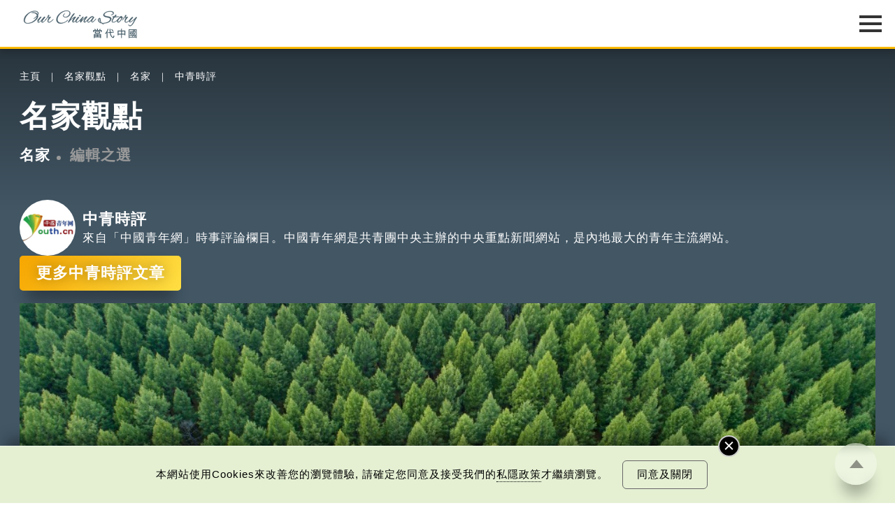

--- FILE ---
content_type: text/html; charset=UTF-8
request_url: https://www.ourchinastory.com/zh/3761
body_size: 191588
content:
<!DOCTYPE html>
<html>
<head>
	<!-- meta data -->
	<meta charset="utf-8">
	<meta name="viewport" content="width=device-width, initial-scale=1.0, viewport-fit=cover">
	<title>生態保育｜建設綠色美麗家園 展現中國發展擔當 | 中青時評</title>
	<link rel="canonical" href="https://www.ourchinastory.com/zh/3761/生態保育｜建設綠色美麗家園-展現中國發展擔當" />
	<meta name="copyright" content="當代中國" />
	<meta name="keywords" content="植樹造林治沙造林環境保護" />
	<meta name="description" content="「生態興則文明興，生態衰則文明衰」。我國已經累計完成造林9.6億畝，森林覆蓋率提高由20.36％提升至23.04％，森林植被總碳儲量由78.25億噸淨增至92億噸；全國森林面積達到2.2億公頃，森林蓄積量超過175億立方米，中國成為世界森林資源增長最多的國家。" />
	<meta name="title" content="生態保育｜建設綠色美麗家園 展現中國發展擔當 | 中青時評" />
<meta name="author" content="中青時評" />
	<meta property="og:type" content="article" />
	<meta property="og:title" content="生態保育｜建設綠色美麗家園 展現中國發展擔當 | 中青時評" />
	<meta property="og:site_name" content="當代中國" />
	<meta property="og:url" content="https://www.ourchinastory.com/zh/3761" />
	<meta property="og:description" content="「生態興則文明興，生態衰則文明衰」。我國已經累計完成造林9.6億畝，森林覆蓋率提高由20.36％提升至23.04％，森林植被總碳儲量由78.25億噸淨增至92億噸；全國森林面積達到2.2億公頃，森林蓄積量超過175億立方米，中國成為世界森林資源增長最多的國家。" />
		<meta property="og:image" content="https://www.ourchinastory.com/images/cover/authors/2022/04/normal/當代中國-中青時評-生態保育｜建設綠色美麗家園展現中國發展擔當_x1.jpg"/>
		<meta property="og:image:width" content="1200">
			<meta property="og:image:height" content="628">
		<meta property="og:image" content="https://www.ourchinastory.com/images/cover/authors/2022/04/square/當代中國-中青時評-生態保育｜建設綠色美麗家園展現中國發展擔當_x1.jpg"/>
		<meta property="og:image:width" content="1000">
			<meta property="og:image:height" content="1000">
		<meta name="twitter:card" content="summary_large_image"/>
	<meta name="twitter:title" content="生態保育｜建設綠色美麗家園 展現中國發展擔當 | 中青時評"/>
	<meta name="twitter:description" content="「生態興則文明興，生態衰則文明衰」。我國已經累計完成造林9.6億畝，森林覆蓋率提高由20.36％提升至23.04％，森林植被總碳儲量由78.25億噸淨增至92億噸；全國森林面積達到2.2億公頃，森林蓄積量超過175億立方米，中國成為世界森林資源增長最多的國家。"/>
	<meta name="twitter:image" content="https://www.ourchinastory.com/images/cover/authors/2022/04/square/當代中國-中青時評-生態保育｜建設綠色美麗家園展現中國發展擔當_x1.jpg"/>
	<link rel="icon" type="image/png" sizes="16x16" href="https://www.ourchinastory.com/images/icon/favicon-16x16.png">
	<link rel="icon" type="image/png" sizes="32x32" href="https://www.ourchinastory.com/images/icon/favicon-32x32.png">
	<link rel="apple-touch-icon" sizes="180x180" href="https://www.ourchinastory.com/images/icon/apple-touch-icon.png">
	<link rel="manifest" href="/zh/manifest">
	<meta name="google-site-verification" content="lari8H5Dw_Ts2SeiSC0hTpvWjdujYIQYScT04eeatWw" />
	<script type="application/ld+json">{
    "@context": "http://schema.org",
    "@type": "NewsArticle",
    "image": {
        "@type": "ImageObject",
        "width": "1200",
        "height": "628",
        "url": "https://www.ourchinastory.com/images/cover/authors/2022/04/normal/當代中國-中青時評-生態保育｜建設綠色美麗家園展現中國發展擔當_x1.jpg"
    },
    "datePublished": "2022-04-07T03:00:23+00:00",
    "dateModified": "2022-04-09T03:00:43+00:00",
    "headline": "生態保育｜建設綠色美麗家園 展現中國發展擔當",
    "name": "生態保育｜建設綠色美麗家園 展現中國發展擔當",
    "keywords": [
        "植樹造林治沙造林環境保護"
    ],
    "author": {
        "@type": "Person",
        "name": "中青時評"
    },
    "publisher": {
        "@type": "Organization",
        "name": "當代中國",
        "url": "https://www.ourchinastory.com/zh/home",
        "logo": {
            "@type": "ImageObject",
            "width": "300",
            "height": "120",
            "url": "https://www.ourchinastory.com/common/images/ocs_share_logo_300x120.jpg"
        },
        "sameAs": [
            [
                "https://www.facebook.com/ChinaSnapshot/",
                "https://www.instagram.com/snapshot_____story/",
                "https://weibo.com/4pmdiary?from=myfollow_all&is_all=1"
            ]
        ]
    },
    "mainEntityOfPage": "https://www.ourchinastory.com/zh/3761/生態保育｜建設綠色美麗家園-展現中國發展擔當"
}</script>

	<!-- css -->
	<!--<link rel="stylesheet" type="text/css" media="screen" href="common/style/fonts_.css">-->
	<link rel="stylesheet" type="text/css" media="screen" href="/common/style/global_style.css?v=20250527">
			<!-- js -->
	<script language="javascript" type="text/javascript" src="/common/js/jquery-3.5.1.min.js"></script>
	<script language="javascript" type="text/javascript" src="/common/js/jquery.easing.1.3.min.js"></script>
	<script language="javascript" type="text/javascript" src="/common/js/global_controll.js?v=20211029"></script>
	<script language="javascript" type="text/javascript" src="/common/js/swiper.min.js"></script>
	<script language="javascript" type="text/javascript" src="/common/js/TweenMax.min.js"></script>
	<script language="javascript" type="text/javascript" src="/common/js/ScrollMagic.min.js"></script>
	<script language="javascript" type="text/javascript" src="/common/js/animation.gsap.min.js"></script>
	<link rel="stylesheet" href="/common/style/colorbox.min.css?v=20230505" type="text/css" media="screen" />
	<script language="javascript" type="text/javascript" src="/common/js/common_function.js?v=20211105"></script>
	<script language="javascript" type="text/javascript" src="/common/js/jquery.validate.min.js"></script>
	<script src="https://www.recaptcha.net/recaptcha/api.js" async defer></script>
		<!-- Google tag (gtag.js) -->
	<script async src="https://www.googletagmanager.com/gtag/js?id=G-5ZMYZTRSM3"></script>
	<script>window.dataLayer = window.dataLayer || [];   function gtag(){dataLayer.push(arguments);}   gtag('js', new Date());   gtag('config', 'G-5ZMYZTRSM3');</script>
	<!-- Google Tag Manager -->
	<script>(function(w,d,s,l,i){w[l]=w[l]||[];w[l].push({'gtm.start':
	new Date().getTime(),event:'gtm.js'});var f=d.getElementsByTagName(s)[0],
	j=d.createElement(s),dl=l!='dataLayer'?'&l='+l:'';j.async=true;j.src=
	'https://www.googletagmanager.com/gtm.js?id='+i+dl;f.parentNode.insertBefore(j,f);
	})(window,document,'script','dataLayer','GTM-N5CQSDB');</script>
	<!-- End Google Tag Manager -->
	<!-- Facebook Pixel Code -->
	<script>
	!function(f,b,e,v,n,t,s)
	{if(f.fbq)return;n=f.fbq=function(){n.callMethod?
	n.callMethod.apply(n,arguments):n.queue.push(arguments)};
	if(!f._fbq)f._fbq=n;n.push=n;n.loaded=!0;n.version='2.0';
	n.queue=[];t=b.createElement(e);t.async=!0;
	t.src=v;s=b.getElementsByTagName(e)[0];
	s.parentNode.insertBefore(t,s)}(window, document,'script',
	'https://connect.facebook.net/en_US/fbevents.js');
	fbq('init', '665990443967772');
	fbq('track', 'PageView');
	</script>
	<!-- End Facebook Pixel Code -->
	<link rel="amphtml" href="https://www.ourchinastory.com/zh/amp/3761"></head>
<body data-channel="columns" class="Dark" comment-type="included">
<!-- Google Tag Manager (noscript) -->
<noscript><iframe src="https://www.googletagmanager.com/ns.html?id=GTM-N5CQSDB"
height="0" width="0" style="display:none;visibility:hidden"></iframe></noscript>
<!-- End Google Tag Manager (noscript) -->
<!-- Facebook Pixel Code -->
<noscript><img height="1" width="1" style="display:none"
src="https://www.facebook.com/tr?id=665990443967772&ev=PageView&noscript=1"
/></noscript>
<!-- End Facebook Pixel Code -->
<!-- breadcrumb -->
<div id="OverlayWrapper" class="OverlayWrapper">
	<div class="OverlayContainer">
		<div id="CloseOverlay" class="CloseOverlay" title="關閉"></div>
		<section><div class="Container"><p></p></div></section>
	</div>
</div>
<div id="OverlayWrapperWithoutClose" class="OverlayWrapper">
	<div class="OverlayContainer">
		<section><div class="Container"><p></p></div></section>
	</div>
</div>
<header>
	<div class="HeaderWrapper Container">
		<div id="HeaderLogo">
			<object type="image/svg+xml" data="/common/images/logo.svg?v=20201216">
				<div class="HeaderLogoFallback"></div>
			</object>
			<a href="/zh/home" title="當代中國"></a>
		</div>
		<div id="HeaderMenu" class="Lang-zh">
			<nav>
			<div class="advance-technology">	<a href="/zh/advance-technology">中國科技</a><a href="/zh/advance-technology/smartliving">智慧生活</a><a href="/zh/advance-technology/megaprojects">超級工程</a><a href="/zh/advance-technology/aerospace">航空航天</a><a href="/zh/advance-technology/military-technology">軍事技術</a><a href="/zh/advance-technology/scientific-exploration">科技探索</a></div><div class="bayarea">	<a href="/zh/bayarea">樂活灣區</a><a href="/zh/bayarea/hong-kong">飛凡香港</a><a href="/zh/bayarea/shenzhen">探索深圳</a><a href="/zh/bayarea/onehourzone">一小時生活圈</a><a href="/zh/bayarea/roadtoguangzhou">直通廣州</a><a href="/zh/bayarea/gbatopics">灣區指南</a></div><div class="trendychina">	<a href="/zh/trendychina">潮遊生活</a><a href="/zh/trendychina/delicious-trend">百味中國</a><a href="/zh/trendychina/travel-leisure">旅遊風物</a><a href="/zh/trendychina/entertainment">影視時尚</a></div><div class="fun-facts">	<a href="/zh/fun-facts">通識中國</a><a href="/zh/fun-facts/numbers">趣味數字</a><a href="/zh/fun-facts/best-of-china">中國之最</a><a href="/zh/fun-facts/statistics">統計新知</a><a href="/zh/fun-facts/humangeography">人文地理</a><a href="/zh/fun-facts/thats-day">當年今日</a></div><div class="people">	<a href="/zh/people">非凡人事</a><a href="/zh/people/heros">時代英雄</a><a href="/zh/people/great-people">傑出名人</a><a href="/zh/people/innovation-leader">創新先鋒</a><a href="/zh/people/little-big-thing">小城大事</a><a href="/zh/people/sportsman">運動健兒</a><a href="/zh/people/moviestar">影視巨星</a></div><div class="cultural-learning">	<a href="/zh/cultural-learning">文化精華</a><a href="/zh/cultural-learning/cultural-heritage">文化傳承</a><a href="/zh/cultural-learning/snapshot">圖說中國</a><a href="/zh/cultural-learning/whys-that">文化百科</a><a href="/zh/cultural-learning/vocabulary">每日一詞</a><a href="/zh/cultural-learning/explore-hkpm">暢遊故宮</a></div><div class="chinafocus">	<a href="/zh/chinafocus">焦點縱覽</a><a href="/zh/chinafocus/political-diplomatic">政治外交</a><a href="/zh/chinafocus/economy-development">經濟發展</a><a href="/zh/chinafocus/society-livelihood">社會民生</a><a href="/zh/chinafocus/sports">體育運動</a></div><div class="columns">	<a href="/zh/columns">名家觀點</a><a href="/zh/columns/authors">名家</a><a href="/zh/columns/2024-03-19-02-33-15">編輯之選</a></div><div class="special-reports">	<a href="/zh/special-reports">國情專題</a><a href="/zh/special-reports/little-big-industry">小城大業</a><a href="/zh/special-reports/90">90秒看中國</a><a href="/zh/special-reports/resistance-against-japanese-aggression">抗戰之路</a><a href="/zh/special-reports/75years">非凡75年</a><a href="/zh/special-reports/policies">國策通識</a><a href="/zh/special-reports/reform-and-opening">改革開放</a><a href="/zh/special-reports/the-14th-five-year-plan">十四五規劃</a><a href="/zh/special-reports/belt-and-road-initiative">一帶一路</a></div>				<div class="WeeklyTopic">
					<a href="/zh/weeklytopic">每周主題</a>
				</div>
								<div class="Video">
					<a href="/zh/video">最新影片</a>
				</div>
								<div class="AboutUs">
					<a href="/zh/aboutus">關於我們</a>
				</div>
								<div id="MemberIco">
					<div id="firstBtn"><a href="/zh/login" id="loginBtn">
					登入/註冊					</a></div>
					<div id="secondBtn"><a href="/zh/profile">會員</a><a href="javascript:void(0)" id="logoutBtn">登出</a></div>
				</div>
				<div id="MenuLang"><div><a href="/cn/8696">简</a></div><div><a href="/en/home">Eng</a></div></div>				<div id="SearchIco" title="Search">
                    <a href="/zh/search">
                        <svg version="1.1" id="Layer_1" xmlns="http://www.w3.org/2000/svg" xmlns:xlink="http://www.w3.org/1999/xlink" x="0px" y="0px" viewBox="0 0 425.2 425.2" style="enable-background:new 0 0 425.2 425.2;" xml:space="preserve">
                            <g>
                                <g>
                                    <defs>
                                        <rect id="SVGID_1_" x="16" y="17.3" width="392" height="392"></rect>
                                    </defs>
                                    <clipPath id="SVGID_2_">
                                        <use xlink:href="#SVGID_1_" style="overflow:visible;"></use>
                                    </clipPath>
                                    <path class="st0" d="M403.2,381.5L309,287.3c23.4-28.5,37.4-65,37.4-104.7c0-91.2-74-165.2-165.2-165.2
                                        C89.9,17.3,16,91.3,16,182.5s73.9,165.2,165.2,165.2c39.8,0,76.2-14,104.6-37.4l94.2,94.2c6.4,6.4,16.7,6.4,23.1,0
                                        C409.6,398.2,409.6,387.8,403.2,381.5L403.2,381.5z M181.2,314.9c-73,0-132.4-59.4-132.4-132.3S108.2,50.1,181.2,50.1
                                        c73,0,132.4,59.4,132.4,132.4S254.2,314.9,181.2,314.9L181.2,314.9z M181.2,314.9"></path>
                                </g>
                            </g>
                        </svg>
                    </a>
                </div>
			</nav>
		   <div id="MenuIcon">
			   <div>
					<div class="Default"></div>
					<div class="Default"></div>
					<div class="Default"></div>
					<div class="Extend"></div>
					<div class="Extend"></div>
			   </div>
			</div>
		</div>
	</div>
</header>
<!-- Start JWT checking -->
<script>
// if (typeof (navigator.msLaunchUri) === "function") {
//   navigator.msLaunchUri('microsoft-edge:' + window.location.href,
//     function () { window.location.href="https://go.microsoft.com/fwlink/?linkid=2151617" },
//     function () {console.log('ie but no edge')}
//   )
// }

//remove facebook hash
if (window.location.hash === "#_=_"){
    // Check if the browser supports history.replaceState.
    if (history.replaceState) {
        // Keep the exact URL up to the hash.
        var cleanHref = window.location.href.split("#")[0];
        // Replace the URL in the address bar without messing with the back button.
        history.replaceState(null, null, cleanHref);
    } else {
        window.location.hash = "";
    }
}

var message = {"subscribe":{"success":{"S1":{"zh-TW":"\u591a\u8b1d\u8a02\u95b1\u7576\u4ee3\u4e2d\u570b\u7db2\u4e0a\u96dc\u8a8c\u8cc7\u8a0a\uff0c\u5c1a\u672a\u5b8c\u6210\u8a02\u95b1\u767b\u8a18\u3002<br\/><br\/>\u6838\u5be6\u96fb\u90f5\u5df2\u5bc4\u5230\u95a3\u4e0b\u7684\u96fb\u90f5\u5730\u5740\uff0c\u8acb\u67e5\u770b\u53ca\u7acb\u5373\u555f\u52d5\u4f60\u8a02\u95b1\u7684\u7db2\u4e0a\u96dc\u8a8c\u8cc7\u8a0a\u3002","zh-CN":"\u591a\u8c22\u8ba2\u9605\u5f53\u4ee3\u4e2d\u56fd\u7f51\u4e0a\u6742\u5fd7\u8d44\u8baf\uff0c\u5c1a\u672a\u5b8c\u6210\u8ba2\u9605\u767b\u8bb0\u3002<br\/> <br\/>\u6838\u5b9e\u7535\u5b50\u90ae\u4ef6\u5df2\u5bc4\u5230\u9601\u4e0b\u7684\u7535\u5b50\u90ae\u4ef6\u5730\u5740\uff0c\u8bf7\u67e5\u770b\u53ca\u7acb\u5373\u542f\u52a8\u60a8\u8ba2\u9605\u7684\u7f51\u4e0a\u6742\u5fd7\u8d44\u8baf\u3002","en-GB":"Thank you for subscribing! <br\/><br\/>Just one more step to finish subscribing."},"S2":{"zh-TW":"\u7576\u4ee3\u4e2d\u570b\u5df2\u767c\u51fa\u6838\u5be6\u96fb\u90f5\u5230\u95a3\u4e0b\u7684\u96fb\u90f5\u5730\u5740\uff0c\u8acb\u5148\u555f\u52d5\u3002\u5982\u672a\u80fd\u6536\u5230\u6838\u5be6\u96fb\u90f5\uff0c\u5efa\u8b70\u53ef\u5230\u96dc\u4ef6\u7bb1\u67e5\u95b1\u6216<a id=\"resend_subscribeBtn\">\u6309\u6b64<\/a>\u91cd\u767c\u96fb\u90f5\u3002","zh-CN":"\u5f53\u4ee3\u4e2d\u56fd\u5df2\u53d1\u51fa\u6838\u5b9e\u7535\u5b50\u90ae\u4ef6\u5230\u9601\u4e0b\u7684\u7535\u5b50\u90ae\u4ef6\u5730\u5740\uff0c\u8bf7\u5148\u542f\u52a8\u3002\u5982\u672a\u80fd\u6536\u5230\u6838\u5be6\u96fb\u90f5\uff0c\u5efa\u8bae\u53ef\u5230\u6742\u4ef6\u7bb1\u67e5\u9605\u6216<a id=\"resend_subscribeBtn\">\u6309\u6b64<\/a>\u91cd\u53d1\u7535\u90ae\u3002","en-GB":"A verification email has been sent to your email address. Please activate now. If you cannot find the email in your inbox, please check spam folder or <a id=\"resend_subscribeBtn\">click here<\/a> to resend."},"S3":{"zh-TW":"\u6210\u529f\u65b0\u589e\u8cc7\u6599\u3002","zh-CN":"\u6210\u529f\u65b0\u589e\u8d44\u6599\u3002","en-GB":"Information added."},"S4":{"zh-TW":"\u6210\u529f\u66f4\u65b0\u8cc7\u6599\u3002","zh-CN":"\u6210\u529f\u66f4\u65b0\u8d44\u6599\u3002","en-GB":"Information updated."},"S5":{"zh-TW":"\u591a\u8b1d\u8a02\u95b1\u3002","zh-CN":"\u591a\u8b1d\u8ba2\u9605\u3002","en-GB":"Thank you for subscribing!"},"S6":{"zh-TW":"\u6b64\u96fb\u90f5\u5730\u5740\u5df2\u7d93\u8a02\u95b2\u3002","zh-CN":"\u6b64\u7535\u90ae\u5730\u5740\u5df2\u7ecf\u8ba2\u9605\u3002","en-GB":"The email address is subscribed."}},"failed":{"E1":{"zh-TW":"\u767c\u751f\u670d\u52d9\u5668\u932f\u8aa4\uff0c\u8acb\u7a0d\u5f8c\u518d\u8a66\u6216\u806f\u7e6b\u7ba1\u7406\u54e1\u3002","zh-CN":"\u53d1\u751f\u670d\u52a1\u5668\u9519\u8bef\uff0c\u8bf7\u7a0d\u540e\u518d\u8bd5\u6216\u8054\u7cfb\u7ba1\u7406\u5458\u3002","en-GB":"An error occurred. Please try again later or contact us."},"E2":{"zh-TW":"\u7121\u6cd5\u767c\u9001\u6838\u5be6\u90f5\u4ef6\uff0c\u8acb\u7a0d\u5f8c\u518d\u8a66\u6216\u806f\u7e6b\u7ba1\u7406\u54e1\u3002","zh-CN":"\u65e0\u6cd5\u53d1\u9001\u6838\u5b9e\u90ae\u4ef6\uff0c\u8bf7\u7a0d\u540e\u518d\u8bd5\u6216\u8054\u7cfb\u7ba1\u7406\u5458\u3002","en-GB":"Unable to send verification email. Please try again later or contact us."},"E3":{"zh-TW":"\u96fb\u90f5\u5730\u5740\u4e0d\u6b63\u78ba\u3002","zh-CN":"\u7535\u5b50\u90ae\u4ef6\u5730\u5740\u4e0d\u6b63\u786e\u3002","en-GB":"The email address is invalid."},"E4":{"zh-TW":"\u8a02\u95b1\u4e0d\u6210\u529f\u3002","zh-CN":"\u8ba2\u9605\u4e0d\u6210\u529f\u3002","en-GB":"Subscription failed."},"E5":{"zh-TW":"\u96fb\u90f5\u5730\u5740\u5df2\u8a02\u95b1\u3002","zh-CN":"\u7535\u90ae\u5730\u5740\u5df2\u8ba2\u9605\u3002","en-GB":"The email address is subscribed."},"E6":{"zh-TW":"\u6703\u54e1\u5df2\u8a02\u95b1\u3002","zh-CN":"\u4f1a\u5458\u5df2\u8ba2\u9605\u3002","en-GB":"The member is subscribed."},"googlerecaptacha":{"zh-TW":"\u64cd\u4f5c\u903e\u6642\u3002","zh-CN":"\u64cd\u4f5c\u903e\u65f6\u3002","en-GB":"Your session has been timed out."}}},"unsubscribe":{"success":{"S1":{"zh-TW":"\u6838\u5be6\u96fb\u90f5\u5df2\u5bc4\u5230\u95a3\u4e0b\u7684\u96fb\u90f5\u5730\u5740\uff0c\u8acb\u67e5\u770b\u53ca\u555f\u52d5\u53d6\u6d88\u8a02\u95b1\u7684\u7db2\u4e0a\u96dc\u8a8c\u8cc7\u8a0a\u3002","zh-CN":"\u6838\u5b9e\u7535\u5b50\u90ae\u4ef6\u5df2\u5bc4\u5230\u9601\u4e0b\u7684\u7535\u5b50\u90ae\u4ef6\u5730\u5740\uff0c\u8bf7\u67e5\u770b\u53ca\u542f\u52a8\u53d6\u6d88\u8ba2\u9605\u7684\u7f51\u4e0a\u6742\u5fd7\u8d44\u8baf\u3002","en-GB":"A verification email has been sent to your email address. Please check and unsubscribe now."},"S2":{"zh-TW":"\u6b64\u96fb\u90f5\u5730\u5740\u6210\u529f\u53d6\u6d88\u8a02\u95b1\u3002","zh-CN":"\u6b64\u7535\u90ae\u5730\u5740\u6210\u529f\u53d6\u6d88\u8ba2\u9605\u3002","en-GB":"Your subscription has been successfully cancelled."}},"failed":{"E1":{"zh-TW":"\u767c\u751f\u670d\u52d9\u5668\u932f\u8aa4\uff0c\u8acb\u7a0d\u5f8c\u518d\u8a66\u6216\u806f\u7e6b\u7ba1\u7406\u54e1\u3002","zh-CN":"\u53d1\u751f\u670d\u52a1\u5668\u9519\u8bef\uff0c\u8bf7\u7a0d\u540e\u518d\u8bd5\u6216\u8054\u7cfb\u7ba1\u7406\u5458\u3002","en-GB":"An error occurred. Please try again later or contact us."},"E2":{"zh-TW":"\u7121\u6cd5\u767c\u9001\u6838\u5be6\u90f5\u4ef6\uff0c\u8acb\u7a0d\u5f8c\u518d\u8a66\u6216\u806f\u7e6b\u7ba1\u7406\u54e1\u3002","zh-CN":"\u65e0\u6cd5\u53d1\u9001\u6838\u5b9e\u90ae\u4ef6\uff0c\u8bf7\u7a0d\u540e\u518d\u8bd5\u6216\u8054\u7cfb\u7ba1\u7406\u5458\u3002","en-GB":"Unable to send verification email. Please try again later or contact us."},"E3":{"zh-TW":"\u96fb\u90f5\u5730\u5740\u4e0d\u6b63\u78ba\u3002","zh-CN":"\u7535\u5b50\u90ae\u4ef6\u5730\u5740\u4e0d\u6b63\u786e\u3002","en-GB":"The email address is invalid."},"E4":{"zh-TW":"\u53d6\u6d88\u8a02\u95b1\u4e0d\u6210\u529f\u3002","zh-CN":"\u53d6\u6d88\u8ba2\u9605\u4e0d\u6210\u529f\u3002","en-GB":"Subscription cancellation failed."},"E5":{"zh-TW":"\u96fb\u90f5\u5730\u5740\u6c92\u6709\u8a02\u95b1\u3002","zh-CN":"\u7535\u5b50\u90ae\u4ef6\u6c92\u6709\u8ba2\u9605\u3002","en-GB":"The email address is not subscribed."},"googlerecaptacha":{"zh-TW":"\u64cd\u4f5c\u903e\u6642\u3002","zh-CN":"\u64cd\u4f5c\u903e\u65f6\u3002","en-GB":"Your session has been timed out."}}},"login":{"failed":{"E1":{"zh-TW":"\u767c\u751f\u670d\u52d9\u5668\u932f\u8aa4\uff0c\u8acb\u7a0d\u5f8c\u518d\u8a66\u6216\u806f\u7e6b\u7ba1\u7406\u54e1\u3002","zh-CN":"\u53d1\u751f\u670d\u52a1\u5668\u9519\u8bef\uff0c\u8bf7\u7a0d\u540e\u518d\u8bd5\u6216\u8054\u7cfb\u7ba1\u7406\u5458\u3002","en-GB":"An error occurred. Please try again later or contact us."},"E2":{"zh-TW":"\u767b\u5165\u96fb\u90f5\u6216\u5bc6\u78bc\u7121\u6548\u3002","zh-CN":"\u767b\u5165\u7535\u90ae\u6216\u5bc6\u7801\u65e0\u6548\u3002","en-GB":"The email or password is invalid."},"E3":{"zh-TW":"\u767b\u5165\u6703\u54e1\u6236\u53e3\u5931\u6557<\/br>\u6b64\u7528\u6236\u5df2\u5931\u6548\u3002\u8acb\u96fb\u90f5\u81f3info@ourchinastory.com\u67e5\u8a62\u3002","zh-CN":"\u767b\u5165\u4f1a\u5458\u6237\u53e3\u5931\u8d25<\/br>\u6b64\u7528\u6237\u5df2\u5931\u6548\u3002\u8bf7\u7535\u90ae\u81f3info@ourchinastory.com\u67e5\u8be2\u3002","en-GB":"\"Failed to Login.<\/br>\n\t\t\tThis account is inactive. Please email us at info@ourchinastory.com.\""},"E4":{"zh-TW":"\u767b\u5165\u6703\u54e1\u6236\u53e3\u5931\u6557<\/br>\u6703\u54e1\u5e33\u6236\u5be9\u6838\u4e2d\u3002","zh-CN":"\u767b\u5165\u4f1a\u5458\u6237\u53e3\u5931\u8d25<\/br>\u4f1a\u5458\u5e10\u6237\u5ba1\u6838\u4e2d\u3002","en-GB":"\"Failed to Login.<\/br>Account is under review.\""},"E5":{"zh-TW":"\u7576\u4ee3\u4e2d\u570b\u5df2\u767c\u51fa\u6838\u5be6\u96fb\u90f5\u5230\u95a3\u4e0b\u7684\u96fb\u90f5\u5730\u5740\uff0c\u8acb\u5148\u555f\u52d5\u4f60\u7684\u6703\u54e1\u6236\u53e3\uff0c\u7136\u5f8c\u518d\u767b\u5165\u3002","zh-CN":"\u5f53\u4ee3\u4e2d\u56fd\u5df2\u53d1\u51fa\u6838\u5b9e\u7535\u90ae\u5230\u9601\u4e0b\u7684\u7535\u90ae\u5730\u5740\uff0c\u8bf7\u5148\u542f\u52a8\u4f60\u7684\u4f1a\u5458\u6237\u53e3\uff0c\u7136\u5f8c\u518d\u767b\u5165\u3002","en-GB":"A verification email has been sent to your email address. Please activate your account and sign-in again."},"E6":{"zh-TW":"\u767b\u5165\u6703\u54e1\u6236\u53e3\u5931\u6557<\/br>\u6b64\u7528\u6236\u5df2\u5931\u6548\uff0c\u5c07\u5728#DATE#\u65e5\u5167\u7121\u6cd5\u767b\u5165\uff0c\u8acb\u96fb\u90f5\u81f3info@ourchinastory.com\u67e5\u8a62\u3002","zh-CN":"\u767b\u5165\u4f1a\u5458\u6237\u53e3\u5931\u8d25<\/br>\u6b64\u7528\u6237\u5df2\u5931\u6548\uff0c\u5c06\u5728#DATE#\u65e5\u5185\u65e0\u6cd5\u767b\u5165\uff0c\u8bf7\u7535\u90ae\u81f3info@ourchinastory.com\u67e5\u8be2\u3002","en-GB":"Failed to Login.<\/br>\n\t\t\tThis account is inactive and cannot be logged in in #DATE# days.\n\t\t\tPlease email us at info@ourchinastory.com."},"cookies":{"zh-TW":"\u8acb\u5148\u63a5\u53d7cookies\u689d\u6b3e\u3002","zh-CN":"\u8bf7\u5148\u63a5\u53d7cookies\u6761\u6b3e\u3002","en-GB":"Please accept the Cookie Policy first."}}},"update_profile":{"success":{"S1":{"zh-TW":"\u6703\u54e1\u8cc7\u6599\u5df2\u66f4\u65b0\u3002","zh-CN":"\u4f1a\u5458\u8d44\u6599\u5df2\u66f4\u65b0\u3002","en-GB":"Account information updated."},"S2":{"zh-TW":"\u6703\u54e1\u8cc7\u6599\u5df2\u66f4\u65b0\u3002","zh-CN":"\u4f1a\u5458\u8d44\u6599\u5df2\u66f4\u65b0\u3002","en-GB":"Account information updated."}},"failed":{"E1":{"zh-TW":"\u8acb\u91cd\u65b0\u767b\u5165\u3002","zh-CN":"\u8bf7\u91cd\u65b0\u767b\u5165\u3002","en-GB":"Please log in again."},"E2":{"zh-TW":"\u8cc7\u6599\u932f\u8aa4\uff0c\u8acb\u91cd\u65b0\u8f38\u5165\u3002","zh-CN":"\u8d44\u6599\u9519\u8bef\uff0c\u8bf7\u91cd\u65b0\u8f93\u5165\u3002","en-GB":"Wrong information, please re-enter it."},"E3":{"zh-TW":"\u767b\u5165\u6703\u54e1\u6236\u53e3\u5931\u6557<\/br>\u6b64\u7528\u6236\u5df2\u5931\u6548\u3002\u8acb\u96fb\u90f5\u81f3info@ourchinastory.com\u67e5\u8a62\u3002","zh-CN":"\u767b\u5165\u4f1a\u5458\u6237\u53e3\u5931\u8d25<\/br>\u6b64\u7528\u6237\u5df2\u5931\u6548\u3002\u8bf7\u7535\u90ae\u81f3info@ourchinastory.com\u67e5\u8be2\u3002","en-GB":"\"Failed to Login.<\/br>This account is inactive. Please email us at info@ourchinastory.com.\""},"E4":{"zh-TW":"\u767b\u5165\u6703\u54e1\u6236\u53e3\u5931\u6557<\/br>\u6703\u54e1\u5e33\u6236\u5be9\u6838\u4e2d\u3002","zh-CN":"\u767b\u5165\u4f1a\u5458\u6237\u53e3\u5931\u8d25<\/br>\u4f1a\u5458\u5e10\u6237\u5ba1\u6838\u4e2d\u3002","en-GB":"Failed to Login.<\/br>Account is under review."},"E5":{"zh-TW":"\u66f4\u6539\u8cc7\u6599\u5931\u6557","zh-CN":"\u66f4\u6539\u8d44\u6599\u5931\u8d25","en-GB":"Failed to update information."},"E6":{"zh-TW":"\u7576\u4ee3\u4e2d\u570b\u5df2\u767c\u51fa\u6838\u5be6\u96fb\u90f5\u5230\u95a3\u4e0b\u7684\u96fb\u90f5\u5730\u5740\uff0c\u8acb\u5148\u555f\u52d5\u4f60\u7684\u6703\u54e1\u6236\u53e3\uff0c\u7136\u5f8c\u518d\u767b\u5165\u3002","zh-CN":"\u5f53\u4ee3\u4e2d\u56fd\u5df2\u53d1\u51fa\u6838\u5b9e\u7535\u90ae\u5230\u9601\u4e0b\u7684\u7535\u90ae\u5730\u5740\uff0c\u8bf7\u5148\u542f\u52a8\u4f60\u7684\u4f1a\u5458\u6237\u53e3\uff0c\u7136\u5f8c\u518d\u767b\u5165\u3002","en-GB":"A verification email has been sent to your email address. Please activate your account and sign-in again."},"E7":{"zh-TW":"\u59d3\u540d\u5305\u542b\u654f\u611f\u5b57\u7b26\u3002","zh-CN":"\u59d3\u540d\u5305\u542b\u654f\u611f\u5b57\u7b26\u3002","en-GB":"This name contains inappropriate speech."},"cookies":{"zh-TW":"\u8acb\u5148\u63a5\u53d7cookies\u689d\u6b3e\u3002","zh-CN":"\u8bf7\u5148\u63a5\u53d7cookies\u6761\u6b3e\u3002","en-GB":"Please accept the Cookie Policy first."},"unauthorized":{"zh-TW":"\u8acb\u5148\u767b\u5165\u3002","zh-CN":"\u8bf7\u5148\u767b\u5165\u3002","en-GB":"Please log in first."}}},"register":{"success":{"S1":{"zh-TW":"\u6838\u5be6\u96fb\u90f5\u5df2\u5bc4\u5230\u95a3\u4e0b\u7684\u96fb\u90f5\u5730\u5740\uff0c\u8acb\u67e5\u770b\u53ca\u7acb\u5373\u555f\u52d5\u4f60\u7684\u6703\u54e1\u6236\u53e3\u3002","zh-CN":"\u6838\u5b9e\u7535\u90ae\u5df2\u5bc4\u5230\u9601\u4e0b\u7684\u7535\u90ae\u5730\u5740\uff0c\u8bf7\u67e5\u770b\u53ca\u7acb\u5373\u542f\u52a8\u4f60\u7684\u4f1a\u5458\u6237\u53e3\u3002","en-GB":"A verification email has been sent to your email address. Please check and activate your account now."},"S2":{"zh-TW":"\u591a\u8b1d\u6210\u70ba\u7576\u4ee3\u4e2d\u570b\u6703\u54e1\u3002","zh-CN":"\u591a\u8c22\u6210\u4e3a\u5f53\u4ee3\u4e2d\u56fd\u4f1a\u5458\u3002","en-GB":"Thanks for joining Our China Story."}},"failed":{"E1":{"zh-TW":"\u6b64\u96fb\u90f5\u5df2\u8a3b\u518a\u3002","zh-CN":"\u6b64\u7535\u90ae\u5df2\u6ce8\u518c\u3002","en-GB":"This email is already registered."},"E2":{"zh-TW":"\u767c\u751f\u670d\u52d9\u5668\u932f\u8aa4\uff0c\u8acb\u7a0d\u5f8c\u518d\u8a66\u6216\u806f\u7e6b\u7ba1\u7406\u54e1\u3002","zh-CN":"\u53d1\u751f\u670d\u52a1\u5668\u9519\u8bef\uff0c\u8bf7\u7a0d\u540e\u518d\u8bd5\u6216\u8054\u7cfb\u7ba1\u7406\u5458\u3002","en-GB":"An error occurred. Please try again later or contact us."},"E3":{"zh-TW":"\u66b1\u7a31\u5df2\u88ab\u4f7f\u7528\u6216\u5305\u542b\u654f\u611f\u5b57\u7b26\u3002","zh-CN":"\u6635\u79f0\u5df2\u88ab\u4f7f\u7528\u6216\u5305\u542b\u654f\u611f\u5b57\u7b26\u3002","en-GB":"This nickname is used or contains inappropriate speech."},"E4":{"zh-TW":"\u8f38\u5165\u8cc7\u6599\u51fa\u73fe\u932f\u8aa4\u3002","zh-CN":"\u8f93\u5165\u8d44\u6599\u51fa\u73b0\u9519\u8bef\u3002","en-GB":"Something went wrong with the data."},"E5":{"zh-TW":"\u7121\u6cd5\u767c\u9001\u90f5\u4ef6,\u8acb\u7a0d\u5f8c\u518d\u8a66\u6216\u806f\u7e6b\u7ba1\u7406\u54e1\u3002","zh-CN":"\u65e0\u6cd5\u53d1\u9001\u90ae\u4ef6\uff0c\u8bf7\u7a0d\u540e\u518d\u8bd5\u6216\u8054\u7cfb\u7ba1\u7406\u5458\u3002","en-GB":"We are unable to send the email, please try again later and contact us."},"E6":{"zh-TW":"\u59d3\u540d\u5305\u542b\u654f\u611f\u5b57\u7b26\u3002","zh-CN":"\u59d3\u540d\u5305\u542b\u654f\u611f\u5b57\u7b26\u3002","en-GB":"This name contains inappropriate speech."},"googlerecaptacha":{"zh-TW":"\u8a3b\u518a\u903e\u6642\u3002","zh-CN":"\u6ce8\u518c\u903e\u65f6\u3002","en-GB":"Session timeout."}}},"thirdparty":{"success":{"S1":{"zh-TW":"\u5e33\u6236\u7d81\u5b9a\u6210\u529f\uff0c\u6b63\u5728\u767b\u5165\u3002","zh-CN":"\u5e10\u6237\u7ed1\u5b9a\u6210\u529f\uff0c\u6b63\u5728\u767b\u5165\u3002","en-GB":"Account is linked and signing in."}},"failed":{"E1":{"zh-TW":"\u627e\u4e0d\u5230\u9a57\u8b49\u9470\u5319\u3002","zh-CN":"\u627e\u4e0d\u5230\u9a8c\u8bc1\u94a5\u5319\u3002","en-GB":"Verification token not found."},"E2":{"zh-TW":"\u767c\u751f\u670d\u52d9\u5668\u932f\u8aa4\uff0c\u8acb\u7a0d\u5f8c\u518d\u8a66\u6216\u806f\u7e6b\u7ba1\u7406\u54e1\u3002","zh-CN":"\u53d1\u751f\u670d\u52a1\u5668\u9519\u8bef\uff0c\u8bf7\u7a0d\u540e\u518d\u8bd5\u6216\u8054\u7cfb\u7ba1\u7406\u5458\u3002","en-GB":"An error occurred. Please try again later or contact us."},"E3":{"zh-TW":"\u7b2c\u4e09\u65b9\u5e73\u53f0\u767c\u751f\u932f\u8aa4\uff0c\u8acb\u7a0d\u5f8c\u518d\u8a66\u3002","zh-CN":"\u7b2c\u4e09\u65b9\u5e73\u53f0\u53d1\u751f\u9519\u8bef\uff0c\u8bf7\u7a0d\u5f8c\u518d\u8bd5\u3002","en-GB":"Something went wrong with 3rd party platform, please try again later."},"E4":{"zh-TW":"\u96fb\u90f5\u5730\u5740\u4e0d\u6b63\u78ba\u3002","zh-CN":"\u7535\u90ae\u5730\u5740\u4e0d\u6b63\u786e\u3002","en-GB":"The email address is invalid."},"E5":{"zh-TW":"\u8f38\u5165\u8cc7\u6599\u51fa\u73fe\u932f\u8aa4\u3002","zh-CN":"\u8f93\u5165\u8d44\u6599\u51fa\u73b0\u9519\u8bef\u3002","en-GB":"Something went wrong with the data."},"E6":{"zh-TW":"\u7b2c\u4e09\u65b9\u5e73\u53f0\u5e33\u6236\u5df2\u767b\u8a18\u3002","zh-CN":"\u7b2c\u4e09\u65b9\u5e73\u53f0\u5e10\u6237\u5df2\u767b\u8bb0\u3002","en-GB":"Third-party account is registered."},"E7":{"zh-TW":"\u66b1\u7a31\u5df2\u88ab\u4f7f\u7528\u6216\u5305\u542b\u654f\u611f\u5b57\u7b26\u3002","zh-CN":"\u6635\u79f0\u5df2\u88ab\u4f7f\u7528\u6216\u5305\u542b\u654f\u611f\u5b57\u7b26\u3002","en-GB":"This nickname is used or contains inappropriate speech."},"E8":{"zh-TW":"\u59d3\u540d\u5305\u542b\u654f\u611f\u5b57\u7b26\u3002","zh-CN":"\u59d3\u540d\u5305\u542b\u654f\u611f\u5b57\u7b26\u3002","en-GB":"This name contains inappropriate speech."},"E9":{"zh-TW":"\u627e\u4e0d\u5230\u6703\u54e1\u3002","zh-CN":"\u627e\u4e0d\u5230\u4f1a\u5458\u3002","en-GB":"Member not found."},"E10":{"zh-TW":"\u5e33\u6236\u5df2\u555f\u52d5\u3002","zh-CN":"\u5e10\u6237\u5df2\u542f\u52a8\u3002","en-GB":"Account has been activated."},"E11":{"zh-TW":"\u767c\u751f\u932f\u8aa4\uff0c\u8acb\u7a0d\u5f8c\u518d\u8a66\u6216\u806f\u7e6b\u7ba1\u7406\u54e1\u3002","zh-CN":"\u53d1\u751f\u9519\u8bef\uff0c\u8bf7\u7a0d\u5f8c\u518d\u8bd5\u6216\u8054\u7cfb\u7ba1\u7406\u5458\u3002","en-GB":"Something went wrong, please try again and contact us."},"E12":{"zh-TW":"\u627e\u4e0d\u5230\u7528\u6236\u3002","zh-CN":"\u627e\u4e0d\u5230\u7528\u6237\u3002","en-GB":"Account not found."}}},"update_pwd":{"success":{"S1":{"zh-TW":"\u5bc6\u78bc\u5df2\u6210\u529f\u66f4\u6539\uff0c\u8acb\u4ee5\u5f8c\u4f7f\u7528\u65b0\u5bc6\u78bc\u767b\u5165\u3002","zh-CN":"\u5bc6\u7801\u5df2\u6210\u529f\u66f4\u6539\uff0c\u8bf7\u4ee5\u5f8c\u4f7f\u7528\u65b0\u5bc6\u7801\u767b\u5165\u3002","en-GB":"The password has been reset. Please login with new password."}},"failed":{"E1":{"zh-TW":"\u820a\u5bc6\u78bc\u4e0d\u6b63\u78ba\u3002","zh-CN":"\u65e7\u5bc6\u7801\u4e0d\u6b63\u786e\u3002","en-GB":"The old password is invalid."},"E2":{"zh-TW":"\u5bc6\u78bc\u8acb\u7528 6 \u81f3 25 \u500b\u5b57\u5143\uff0c\u53ea\u63a5\u53d7\u82f1\u6587\u3001\u6578\u5b57\u548c \u201c_\u201d\u3002","zh-CN":"\u5bc6\u7801\u8bf7\u7528 6 \u81f3 25 \u4e2a\u5b57\u5143\uff0c\u53ea\u63a5\u53d7\u82f1\u6587\u4e36\u6570\u5b57\u548c \u201c_\u201d\u3002","en-GB":"Please create a password with 6 to 25 characters. You can use only English letters, numbers and \u201c_\u201d."},"cookies":{"zh-TW":"\u8acb\u5148\u63a5\u53d7cookies\u689d\u6b3e\u3002","zh-CN":"\u8bf7\u5148\u63a5\u53d7cookies\u6761\u6b3e\u3002","en-GB":"Please accept the Cookie Policy first."},"unauthorized":{"zh-TW":"\u8acb\u5148\u767b\u5165\u3002","zh-CN":"\u8bf7\u5148\u767b\u5165\u3002","en-GB":"Please sign-in first."},"server":{"zh-TW":"\u767c\u751f\u670d\u52d9\u5668\u932f\u8aa4\uff0c\u8acb\u7a0d\u5f8c\u518d\u8a66\u6216\u806f\u7e6b\u7ba1\u7406\u54e1\u3002","zh-CN":"\u53d1\u751f\u670d\u52a1\u5668\u9519\u8bef\uff0c\u8bf7\u7a0d\u540e\u518d\u8bd5\u6216\u8054\u7cfb\u7ba1\u7406\u5458\u3002","en-GB":"An error occurred. Please try again later or contact us."}}},"forget_pwd":{"success":{"S1":{"zh-TW":"\u91cd\u8a2d\u5bc6\u78bc\u7684\u93c8\u63a5\u5df2\u7d93\u767c\u9001\u5230\u4f60\u7684\u96fb\u90f5\uff0c\u8acb\u67e5\u95b1\u3002","zh-CN":"\u91cd\u8bbe\u5bc6\u7801\u7684\u94fe\u63a5\u5df2\u7ecf\u53d1\u9001\u5230\u4f60\u7684\u7535\u90ae\uff0c\u8bf7\u67e5\u9605\u3002","en-GB":"An email with password reset link has been sent to your email, please check."}},"failed":{"E1":{"zh-TW":"\u96fb\u90f5\u5730\u5740\u683c\u5f0f\u4e0d\u6b63\u78ba\u3002","zh-CN":"\u7535\u90ae\u5730\u5740\u683c\u5f0f\u4e0d\u6b63\u786e\u3002","en-GB":"The email address is invalid."},"E2":{"zh-TW":"\u8a72\u96fb\u90f5\u6c92\u6709\u8a3b\u518a\u8a18\u9304\uff0c\u8acb\u5148\u8a3b\u518a\u3002","zh-CN":"\u8be5\u7535\u90ae\u6ca1\u6709\u6ce8\u518c\u8bb0\u5f55\uff0c\u8bf7\u5148\u6ce8\u518c\u3002","en-GB":"Couldn't find the account. Please sign-up first."},"E3":{"zh-TW":"\u8a72\u6703\u54e1\u6236\u53e3\u5df2\u5931\u6548\u6216\u672a\u5553\u52d5\u3002","zh-CN":"\u8be5\u4f1a\u5458\u6237\u53e3\u5df2\u5931\u6548\u6216\u672a\u542f\u52a8\u3002","en-GB":"The account is inactive or not activate."},"E4":{"zh-TW":"\u767c\u751f\u670d\u52d9\u5668\u932f\u8aa4\uff0c\u8acb\u7a0d\u5f8c\u518d\u8a66\u6216\u806f\u7e6b\u7ba1\u7406\u54e1\u3002","zh-CN":"\u53d1\u751f\u670d\u52a1\u5668\u9519\u8bef\uff0c\u8bf7\u7a0d\u540e\u518d\u8bd5\u6216\u8054\u7cfb\u7ba1\u7406\u5458\u3002","en-GB":"An error occurred. Please try again later or contact us."},"E5":{"zh-TW":"\u7121\u6cd5\u767c\u9001\u90f5\u4ef6\uff0c\u8acb\u7a0d\u5f8c\u518d\u8a66\u6216\u806f\u7e6b\u7ba1\u7406\u54e1\u3002","zh-CN":"\u65e0\u6cd5\u53d1\u9001\u90ae\u4ef6\uff0c\u8bf7\u7a0d\u540e\u518d\u8bd5\u6216\u8054\u7cfb\u7ba1\u7406\u5458\u3002","en-GB":"Couldn't send the email. Please try agan later or contact us."},"googlerecaptacha":{"zh-TW":"\u64cd\u4f5c\u903e\u6642\u3002","zh-CN":"\u64cd\u4f5c\u903e\u65f6\u3002","en-GB":"Your session has been timed out."}}},"reset_pwd":{"success":{"S1":{"zh-TW":"\u5bc6\u78bc\u5df2\u88ab\u91cd\u8a2d\uff0c\u8acb\u7528\u65b0\u5bc6\u78bc\u767b\u5165\u3002","zh-CN":"\u5bc6\u7801\u5df2\u88ab\u91cd\u8bbe\uff0c\u8bf7\u7528\u65b0\u5bc6\u7801\u767b\u5165\u3002","en-GB":"Password has been reset. Please login with new password."}},"failed":{"E1":{"zh-TW":"\u96fb\u90f5\u5730\u5740\u683c\u5f0f\u4e0d\u6b63\u78ba\u3002","zh-CN":"\u7535\u90ae\u5730\u5740\u683c\u5f0f\u4e0d\u6b63\u786e\u3002","en-GB":"The email address is invalid."},"E2":{"zh-TW":"\u8a72\u6703\u54e1\u6236\u53e3\u6c92\u6709\u7533\u8acb\u91cd\u8a2d\u5bc6\u78bc\u3002","zh-CN":"\u8be5\u4f1a\u5458\u6237\u53e3\u6ca1\u6709\u7533\u8bf7\u91cd\u8bbe\u5bc6\u7801\u3002","en-GB":"We did not receive a request to reset password for that account."},"server":{"zh-TW":"\u767c\u751f\u670d\u52d9\u5668\u932f\u8aa4\uff0c\u8acb\u7a0d\u5f8c\u518d\u8a66\u6216\u806f\u7e6b\u7ba1\u7406\u54e1\u3002","zh-CN":"\u53d1\u751f\u670d\u52a1\u5668\u9519\u8bef\uff0c\u8bf7\u7a0d\u540e\u518d\u8bd5\u6216\u8054\u7cfb\u7ba1\u7406\u5458\u3002","en-GB":"An error occurred. Please try again later or contact us."}}},"poll":{"success":{"S1":{"zh-TW":"\u6295\u7968\u6210\u529f\u3002","zh-CN":"\u6295\u7968\u6210\u529f\u3002","en-GB":"You have successfully voted."}},"failed":{"E1":{"zh-TW":"\u6295\u7968\u529f\u80fd\u5df2\u88ab\u5c01\u9396\u3002","zh-CN":"\u6295\u7968\u529f\u80fd\u5df2\u88ab\u5c01\u9501\u3002","en-GB":"Voting function has been blocked."},"E2":{"zh-TW":"\u767c\u751f\u670d\u52d9\u5668\u932f\u8aa4\uff0c\u8acb\u7a0d\u5f8c\u518d\u8a66\u6216\u806f\u7e6b\u7ba1\u7406\u54e1\u3002","zh-CN":"\u53d1\u751f\u670d\u52a1\u5668\u9519\u8bef\uff0c\u8bf7\u7a0d\u540e\u518d\u8bd5\u6216\u8054\u7cfb\u7ba1\u7406\u5458\u3002","en-GB":"An error occurred. Please try again later or contact us."},"E3":{"zh-TW":"\u6295\u7968\u5df2\u7d50\u675f\u3002","zh-CN":"\u6295\u7968\u5df2\u7ed3\u675f\u3002","en-GB":"Voting has ended."},"E4":{"zh-TW":"\u4f60\u5df2\u6295\u7968\u3002","zh-CN":"\u4f60\u5df2\u6295\u7968\u3002","en-GB":"You have already voted."},"E5":{"zh-TW":"\u6295\u7968\u672a\u6210\u529f\uff0c\u8acb\u91cd\u65b0\u6295\u7968\u3002","zh-CN":"\u6295\u7968\u672a\u6210\u529f\uff0c\u8bf7\u91cd\u65b0\u6295\u7968\u3002","en-GB":"The vote was invalid, please vote again."},"E7":{"zh-TW":"\u767b\u5165\u903e\u6642\uff0c\u8acb\u91cd\u65b0\u8f09\u5165\u3002","zh-CN":"\u767b\u5165\u903e\u65f6\uff0c\u8bf7\u91cd\u8f7d\u5165\u3002","en-GB":"Sorry, your sign-in timed out. Please try again."},"unauthorized":{"zh-TW":"\u767b\u5165\u903e\u6642\uff0c\u8acb\u91cd\u65b0\u8f09\u5165\u3002","zh-CN":"\u767b\u5165\u903e\u65f6\uff0c\u8bf7\u91cd\u8f7d\u5165\u3002","en-GB":"Sorry, your sign-in timed out. Please try again."},"googlerecaptacha":{"zh-TW":"\u8acb\u8f38\u5165\u9a57\u8b49\u78bc\u3002","zh-CN":"\u8bf7\u8f93\u5165\u9a8c\u8bc1\u7801\u3002","en-GB":"Please enter verification codes."},"cookies":{"zh-TW":"\u8acb\u5148\u63a5\u53d7cookies\u689d\u6b3e\u3002","zh-CN":"\u8bf7\u5148\u63a5\u53d7cookies\u6761\u6b3e\u3002","en-GB":"Please accept the Cookie Policy first."}}},"like":{"failed":{"like":{"zh-TW":"\u4f60\u66felike\u904e\u6b64\u56de\u61c9\u4e86\uff01","zh-CN":"\u4f60\u66felike\u8fc7\u6b64\u56de\u5e94\u4e86\uff01","en-GB":"You have liked this response before!"},"dislike":{"zh-TW":"\u4f60\u66feDislike\u904e\u6b64\u56de\u61c9\u4e86\uff01","zh-CN":"\u4f60\u66feDislike\u8fc7\u6b64\u56de\u5e94\u4e86\uff01","en-GB":"You have disliked this response before!"},"E1":{"zh-TW":"\u672a\u627e\u5230\u7559\u8a00\u3002","zh-CN":"\u672a\u627e\u5230\u7559\u8a00\u3002","en-GB":"Comment not found."},"E2":{"zh-TW":"\u767c\u751f\u670d\u52d9\u5668\u932f\u8aa4\uff0c\u8acb\u7a0d\u5f8c\u518d\u8a66\u6216\u806f\u7e6b\u7ba1\u7406\u54e1\u3002","zh-CN":"\u53d1\u751f\u670d\u52a1\u5668\u9519\u8bef\uff0c\u8bf7\u7a0d\u540e\u518d\u8bd5\u6216\u8054\u7cfb\u7ba1\u7406\u5458\u3002","en-GB":"An error occurred. Please try again later or contact us."},"E5":{"zh-TW":"\u5c0d\u4e0d\u8d77\uff0c\u60a8\u5169\u6b21like\u9593\u9694\u4e0d\u5f97\u5c11\u65bc 20 \u79d2\u3002","zh-CN":"\u5bf9\u4e0d\u8d77\uff0c\u60a8\u4e24\u6b21like\u95f4\u9694\u4e0d\u5f97\u5c11\u65bc 20 \u79d2\u3002","en-GB":"Sorry, there must be at least 20 seconds between two likes."},"googlerecaptacha":{"zh-TW":"\u8acb\u8f38\u5165\u9a57\u8b49\u78bc\u3002","zh-CN":"\u8bf7\u8f93\u5165\u9a8c\u8bc1\u7801\u3002","en-GB":"Please enter verification codes."},"cookies":{"zh-TW":"\u8acb\u5148\u63a5\u53d7cookies\u689d\u6b3e\u3002","zh-CN":"\u8bf7\u5148\u63a5\u53d7cookies\u6761\u6b3e\u3002","en-GB":"Please accept the Cookie Policy first."}}},"comment":{"failed":{"E1":{"zh-TW":"\u7559\u8a00\u529f\u80fd\u5df2\u88ab\u5c01\u9396\u3002","zh-CN":"\u7559\u8a00\u529f\u80fd\u5df2\u88ab\u5c01\u9501\u3002","en-GB":"The comment function has been blocked."},"E2":{"zh-TW":"\u767c\u751f\u670d\u52d9\u5668\u932f\u8aa4\uff0c\u8acb\u7a0d\u5f8c\u518d\u8a66\u6216\u806f\u7e6b\u7ba1\u7406\u54e1\u3002","zh-CN":"\u53d1\u751f\u670d\u52a1\u5668\u9519\u8bef\uff0c\u8bf7\u7a0d\u540e\u518d\u8bd5\u6216\u8054\u7cfb\u7ba1\u7406\u5458\u3002","en-GB":"An error occurred. Please try again later or contact us."},"E3":{"zh-TW":"\u5c0d\u4e0d\u8d77\uff0c\u60a8\u5169\u6b21\u767c\u8868\u9593\u9694\u4e0d\u5f97\u5c11\u65bc 20 \u79d2\u3002","zh-CN":"\u5bf9\u4e0d\u8d77\uff0c\u60a8\u4e24\u6b21\u53d1\u8868\u95f4\u9694\u4e0d\u5f97\u5c11\u65bc 20 \u79d2\u3002","en-GB":"Sorry, there must be at least 20 seconds between two posts."},"E4":{"zh-TW":"\u8acb\u8f38\u5165\u7559\u8a00\u3002","zh-CN":"\u8bf7\u8f93\u5165\u7559\u8a00\u3002","en-GB":"Please enter a message."},"E5":{"zh-TW":"\u767b\u5165\u903e\u6642\uff0c\u8acb\u91cd\u65b0\u8f09\u5165\u3002","zh-CN":"\u767b\u5165\u903e\u65f6\uff0c\u8bf7\u91cd\u8f7d\u5165\u3002","en-GB":"Sorry, your sign-in timed out. Please try again."},"E6":{"zh-TW":"\u8acb\u91cd\u65b0\u7559\u8a00\u3002","zh-CN":"\u8bf7\u91cd\u65b0\u7559\u8a00\u3002","en-GB":"Please leave another comment."},"E7":{"zh-TW":"\u5167\u5bb9\u4e0d\u5b58\u5728\u3002","zh-CN":"\u5185\u5bb9\u4e0d\u5b58\u5728\u3002","en-GB":"Content not found."},"unauthorized":{"zh-TW":"\u767b\u5165\u903e\u6642\uff0c\u8acb\u91cd\u65b0\u8f09\u5165\u3002","zh-CN":"\u767b\u5165\u903e\u65f6\uff0c\u8bf7\u91cd\u8f7d\u5165\u3002","en-GB":"Sorry, your sign-in timed out. Please try again."},"googlerecaptacha":{"zh-TW":"\u8acb\u8f38\u5165\u9a57\u8b49\u78bc\u3002","zh-CN":"\u8bf7\u8f93\u5165\u9a8c\u8bc1\u7801\u3002","en-GB":"Please enter verification codes."},"403":{"zh-TW":"\u8f38\u5165\u7559\u8a00\u7121\u6548\uff0c\u8acb\u91cd\u65b0\u8f38\u5165\u3002","zh-CN":"\u8f93\u5165\u7559\u8a00\u65e0\u6548\uff0c\u8bf7\u91cd\u65b0\u8f93\u5165\u3002","en-GB":"Unable to leave comment, please try again."},"cookies":{"zh-TW":"\u8acb\u5148\u63a5\u53d7cookies\u689d\u6b3e\u3002","zh-CN":"\u8bf7\u5148\u63a5\u53d7cookies\u6761\u6b3e\u3002","en-GB":"Please accept the Cookie Policy first."},"badword":{"zh-TW":"\u7559\u8a00\u4e2d\u767c\u73fe\u4e0d\u6070\u7576\u7528\u8a5e\uff0c\u8acb\u91cd\u65b0\u7559\u8a00\u3002","zh-CN":"\u7559\u8a00\u4e2d\u53d1\u73b0\u4e0d\u6070\u5f53\u7528\u8bcd\uff0c\u8bf7\u91cd\u65b0\u7559\u8a00\u3002","en-GB":"This comment contains inappropriate speech. Please comment again."}}},"report":{"success":{"S1":{"zh-TW":"\u6210\u529f\u8209\u5831","zh-CN":"\u6210\u529f\u4e3e\u62a5","en-GB":"Report successfully."}},"failed":{"E1":{"zh-TW":"\u672a\u627e\u5230\u7559\u8a00\u3002","zh-CN":"\u672a\u627e\u5230\u7559\u8a00\u3002","en-GB":"Comment not found."},"E2":{"zh-TW":"\u767c\u751f\u670d\u52d9\u5668\u932f\u8aa4\uff0c\u8acb\u7a0d\u5f8c\u518d\u8a66\u6216\u806f\u7e6b\u7ba1\u7406\u54e1\u3002","zh-CN":"\u53d1\u751f\u670d\u52a1\u5668\u9519\u8bef\uff0c\u8bf7\u7a0d\u540e\u518d\u8bd5\u6216\u8054\u7cfb\u7ba1\u7406\u5458\u3002","en-GB":"An error occurred. Please try again later or contact us."},"E3":{"zh-TW":"\u7248\u4e3b\u7559\u8a00\u4e0d\u80fd\u8209\u5831\u3002","zh-CN":"\u7248\u4e3b\u7559\u8a00\u4e0d\u80fd\u4e3e\u62a5\u3002","en-GB":"Comment from webmaster cannot be reported."},"E4":{"zh-TW":"\u4f60\u5df2\u7d93\u8209\u5831\u4e86\u3002","zh-CN":"\u4f60\u5df2\u7ecf\u4e3e\u62a5\u4e86\u3002","en-GB":"You have reported."},"E5":{"zh-TW":"\u767b\u5165\u903e\u6642\uff0c\u8acb\u91cd\u65b0\u8f09\u5165\u3002","zh-CN":"\u767b\u5165\u903e\u65f6\uff0c\u8bf7\u91cd\u8f7d\u5165\u3002","en-GB":"Sorry, your sign-in timed out. Please try again."},"unauthorized":{"zh-TW":"\u767b\u5165\u903e\u6642\uff0c\u8acb\u91cd\u65b0\u8f09\u5165\u3002","zh-CN":"\u767b\u5165\u903e\u65f6\uff0c\u8bf7\u91cd\u8f7d\u5165\u3002","en-GB":"Sorry, your sign-in timed out. Please try again."},"googlerecaptacha":{"zh-TW":"\u8acb\u8f38\u5165\u9a57\u8b49\u78bc\u3002","zh-CN":"\u8bf7\u8f93\u5165\u9a8c\u8bc1\u7801\u3002","en-GB":"Please enter verification codes."},"cookies":{"zh-TW":"\u8acb\u5148\u63a5\u53d7cookies\u689d\u6b3e\u3002","zh-CN":"\u8bf7\u5148\u63a5\u53d7cookies\u6761\u6b3e\u3002","en-GB":"Please accept the Cookie Policy first."}}},"game":{"success":{"S1":{"zh-TW":"\u6210\u529f\u8209\u5831","zh-CN":"\u6210\u529f\u4e3e\u62a5"}},"failed":{"E1":{"zh-TW":"\u672a\u80fd\u627e\u5230\u76f8\u95dc\u6e38\u6232\u3002","zh-CN":"\u672a\u80fd\u627e\u5230\u76f8\u5173\u6e38\u620f\u3002"},"E2":{"zh-TW":"\u767c\u751f\u670d\u52d9\u5668\u932f\u8aa4\uff0c\u8acb\u7a0d\u5f8c\u518d\u8a66\u6216\u806f\u7e6b\u7ba1\u7406\u54e1\u3002","zh-CN":"\u53d1\u751f\u670d\u52a1\u5668\u9519\u8bef\uff0c\u8bf7\u7a0d\u540e\u518d\u8bd5\u6216\u8054\u7cfb\u7ba1\u7406\u5458\u3002"},"E3":{"zh-TW":"\u7b54\u6848\u4e0d\u6b63\u78ba\u3002","zh-CN":"\u7b54\u6848\u4e0d\u6b63\u786e\u3002"},"E4":{"zh-TW":"\u904a\u6232\u8d85\u6642\u3002","zh-CN":"\u6e38\u620f\u8d85\u65f6\u3002"},"unauthorized":{"zh-TW":"\u767b\u5165\u903e\u6642\uff0c\u8acb\u91cd\u65b0\u8f09\u5165\u3002","zh-CN":"\u767b\u5165\u903e\u65f6\uff0c\u8bf7\u91cd\u8f7d\u5165\u3002"},"cookies":{"zh-TW":"\u8acb\u5148\u63a5\u53d7cookies\u689d\u6b3e\u3002","zh-CN":"\u8bf7\u5148\u63a5\u53d7cookies\u6761\u6b3e\u3002"}}},"resend_activation":{"success":{"S1":{"zh-TW":"\u96fb\u90f5\u5df2\u91cd\u767c\uff0c\u8acb\u7acb\u5373\u555f\u52d5\u3002","zh-CN":"\u7535\u90ae\u5df2\u91cd\u53d1\uff0c\u8bf7\u7acb\u5373\u542f\u52a8\u3002","en-GB":"The email has been resent. Please activate now."},"S2":{"zh-TW":"\u8a72\u96fb\u90f5\u5df2\u8a02\u95b1\u3002","zh-CN":"\u8be5\u7535\u90ae\u5df2\u8ba2\u9605\u3002","en-GB":"The email address is subscribed."}},"failed":{"E1":{"zh-TW":"\u8acb\u8f38\u5165\u96fb\u90f5\u3002","zh-CN":"\u8bf7\u8f93\u5165\u7535\u90ae\u3002","en-GB":"Please enter email."},"E2":{"zh-TW":"\u767c\u751f\u670d\u52d9\u5668\u932f\u8aa4\uff0c\u8acb\u7a0d\u5f8c\u518d\u8a66\u6216\u806f\u7e6b\u7ba1\u7406\u54e1\u3002","zh-CN":"\u53d1\u751f\u670d\u52a1\u5668\u9519\u8bef\uff0c\u8bf7\u7a0d\u540e\u518d\u8bd5\u6216\u8054\u7cfb\u7ba1\u7406\u5458\u3002","en-GB":"An error occurred. Please try again later or contact us."},"E3":{"zh-TW":"\u767c\u9001\u96fb\u90f5\u904e\u65bc\u983b\u5bc6\uff0c\u8acb\u65bc10\u5206\u9418\u5f8c\u518d\u91cd\u8a66\u3002","zh-CN":"\u53d1\u9001\u7535\u90ae\u8fc7\u65bc\u9891\u5bc6\uff0c\u8bf7\u65bc10\u5206\u949f\u5f8c\u518d\u91cd\u8bd5\u3002","en-GB":"Received too many request to send email. Please try again after 10 minutes."},"E4":{"zh-TW":"\u767c\u9001\u96fb\u90f5\u5931\u6557\uff0c\u8acb\u7a0d\u5f8c\u518d\u8a66\u3002","zh-CN":"\u53d1\u9001\u7535\u90ae\u5931\u8d25\uff0c\u8bf7\u7a0d\u5f8c\u518d\u8bd5\u3002","en-GB":"Failed to send email. Please try again later."},"E5":{"zh-TW":"\u767c\u9001\u96fb\u90f5\u6b21\u6578\u904e\u591a\uff0c\u8acb\u660e\u5929\u518d\u8a66\u3002","zh-CN":"\u53d1\u9001\u7535\u90ae\u6b21\u6570\u8fc7\u591a\uff0c\u8bf7\u660e\u5929\u518d\u8bd5\u3002","en-GB":"You have reached the daily limit for sending email. Please try again tomorrow."},"E6":{"zh-TW":"\u5e33\u6236\u5df2\u555f\u52d5\u3002","zh-CN":"\u5e10\u6237\u5df2\u542f\u52a8\u3002","en-GB":"Account has been activated."},"E7":{"zh-TW":"\u672a\u80fd\u627e\u5230\u76f8\u95dc\u96fb\u90f5\u3002","zh-CN":"\u672a\u80fd\u627e\u5230\u76f8\u5173\u7535\u90ae\u3002","en-GB":"Cannot find related email."},"E8":{"zh-TW":"\u8acb\u5148\u555f\u52d5\u5e33\u6236\u3002","zh-CN":"\u8bf7\u5148\u542f\u52a8\u5e10\u6237\u3002","en-GB":"Please activate your account first."}}}};

var acceptCookies = checkCookie('agree_cookie');
var loginSataus = false;

$.ajaxSetup({
    beforeSend: function(xhr) {
		if (acceptCookies){
			var accessTokenCookies = getCookie('_at');
			if(accessTokenCookies != ''){
				xhr.setRequestHeader('Authorization', 'Bearer ' + accessTokenCookies);
			}
		}
    }
});

//add email regexp
jQuery.validator.addMethod("email_accept", function(value, element, param) {
	return value.match(new RegExp("^[a-zA-Z0-9.!#$%&'*+/=?^_`{|}~-]+@[a-zA-Z0-9-]+(?:\.[a-zA-Z0-9-]+)*$"));
},'please enter a valid email');

$(document).ready(function(){
	$('#firstBtn').addClass('Selected');
	//check login
	if(acceptCookies && checkCookie('_at'))
	{
		$.ajax({
			type: "GET",
			url: "/api/check_login.php",
			data: $(this).serialize(),
			success: function(response)
			{
				//update header button
				loginSataus = true;
				if(loginSataus)
				{
					$('#firstBtn').removeClass('Selected');
					$('#secondBtn').addClass('Selected');

				
				
									commentStatusUpdate(response['data']['username']);
					UserCommentHandler();
				
				
				}
			},
			error: function(xhr, status, error) {
				if(xhr.status === 401){
					$.ajax({
						type: "GET",
						url: "/api/refresh_token.php",
						data: $(this).serialize(),
						success: function(response)
						{
							//update header button
							loginSataus = true;
							if(loginSataus)
							{
								$('#firstBtn').removeClass('Selected');
								$('#secondBtn').addClass('Selected');

								
								
																	commentStatusUpdate(response['data']['username']);
									UserCommentHandler();
								
															}
						},
						error: function(xhr, status, error) {
													}

					});
				}else{
									}
			}
		});
	}else{
			}
});

$('#logoutBtn').click(function(){
	event.preventDefault();
	$.ajax({
		type: "GET",
		url: "/api/logout.php",
		data: $(this).serialize(),
		success: function(response)
		{
			//redirect to login page
			window.location.replace("/zh/login");
		},
		error: function(xhr, status, error) {

		}
	});
});


function commentStatusUpdate(username){
	$('#CommentLogin').removeClass('Active');
	$('#CommentPost').addClass('Active');
	$('#commentName').html(username + "回應");
}

</script>
<script>
function renderBanner(banner,containnerId)
{
	var banner_html = '<a href="'+banner.clickurl+'" target="_blank" data-hitCountData="'+banner.hitCountData+'"><img src="'+banner.image_x1+'" srcset="'+banner.image_x1+' 1200w,'+banner.image_x2+' 2400w,'+banner.image_x3+' 3600w,'+banner.image_x4+' 4800w" sizes="(max-width: 1199px) 100vw,(min-width: 1200px) 1200px"/></a>';
	$('#'+containnerId).html(banner_html);

	$.ajax({
		type:'POST',
		url:'/api/update_impression.php',
		data:{
			'd': banner.bannerid
		},
		dataType: 'html'
	});
}

function randomBanner(banners)
{
	// Create array of object keys, ["311", "310", ...]
	const keys = Object.keys(banners)

	// Generate random index based on number of keys
	const randIndex = Math.floor(Math.random() * keys.length)

	// Select a key from the array of keys using the random index
	const randKey = keys[randIndex]

	// Use the key to get the corresponding name from the "names" object
	const banner = banners[randKey]
	return banner;
}
</script>
<!-- End JWT checking --><!-- content -->
<div id="MainWrapper">
	<!-- Begin Page Title -->
    <section>
        <div class="PageTitle Container">
            <div class="Breadcrums">
				<a href="/zh/home">主頁</a>
								<a href="/zh/columns">名家觀點</a>
				<a href="/zh/columns/authors">名家</a>
				<a href="/zh/columns/authors/youth-cncolumn">中青時評</a>			</div>
						<div>
				<h2><a href="/zh/columns">名家觀點</a></h2>
			</div>
			<div class="SectionNameWrapper Section"><div class="Selected"><a href="/zh/columns/authors">名家</a></div><div><a href="/zh/columns/2024-03-19-02-33-15">編輯之選</a></div></div>        </div>
    </section>
    <!-- End Page Title -->
		 <!-- Begin Columnist Bio -->
	<section>
		<div class="BioWrapper Container">
						<div class="BioImg"><a href="/zh/columns/authors/youth-cncolumn"><img src="https://www.ourchinastory.com/images/columnist/當代中國-中青時評_x1.jpg" srcset="https://www.ourchinastory.com/images/columnist/當代中國-中青時評_x1.jpg 1200w,https://www.ourchinastory.com/images/columnist/當代中國-中青時評_x2.jpg 2400w,https://www.ourchinastory.com/images/columnist/當代中國-中青時評_x3.jpg 3600w,https://www.ourchinastory.com/images/columnist/當代中國-中青時評_x4.jpg 4800w" alt="當代中國-中青時評"/></a></div>
						<div class="BioText">
				<a href="/zh/columns/authors/youth-cncolumn">
					<p>中青時評</p>
					<p><p>來自「中國青年網」時事評論欄目。中國青年網是共青團中央主辦的中央重點新聞網站，是內地最大的青年主流網站。</p></p>
				</a>
			</div>
			<div class="Button Yellow BioButton"><a href="/zh/columns/authors/youth-cncolumn">更多中青時評文章</a></div>
		</div>
	</section>
    <!-- End Columnist Bio -->
		<!-- Begin Article -->
	<section class="wMargin Sticky">
				<!-- Expand Button -->
		<!--<div id="ExpandableWrapper" class="Container">
			<div class="ExpandableFade"></div>
			<div class="ExpandableLine Yellow"></div>
			<div class="ExpandableButton Yellow"></div>
			<div class="ExpandableCaption"></div>
		</div>-->
		<!-- Content -->
				<div class="Container">
						<div class="ArticleCover">
								<div class="Thumbnail">
					<a>
						<img
						src="https://www.ourchinastory.com/images/cover/authors/2022/04/horizontal/當代中國-中青時評-生態保育｜建設綠色美麗家園展現中國發展擔當_x1.jpg"
						srcset="https://www.ourchinastory.com/images/cover/authors/2022/04/horizontal/當代中國-中青時評-生態保育｜建設綠色美麗家園展現中國發展擔當_x1.jpg 1200w,https://www.ourchinastory.com/images/cover/authors/2022/04/horizontal/當代中國-中青時評-生態保育｜建設綠色美麗家園展現中國發展擔當_x2.jpg 2400w,https://www.ourchinastory.com/images/cover/authors/2022/04/horizontal/當代中國-中青時評-生態保育｜建設綠色美麗家園展現中國發展擔當_x3.jpg 3600w,https://www.ourchinastory.com/images/cover/authors/2022/04/horizontal/當代中國-中青時評-生態保育｜建設綠色美麗家園展現中國發展擔當_x4.jpg 4800w" sizes="(max-width: 1199px) 100vw,(min-width: 1200px) 1200px" alt="當代中國-中青時評-生態保育｜建設綠色美麗家園展現中國發展擔當"/>
					</a>
				</div>
												<div class="Thumbnail Square">
					<a>
						<img
						src="https://www.ourchinastory.com/images/cover/authors/2022/04/square/當代中國-中青時評-生態保育｜建設綠色美麗家園展現中國發展擔當_x1.jpg"
						srcset="https://www.ourchinastory.com/images/cover/authors/2022/04/square/當代中國-中青時評-生態保育｜建設綠色美麗家園展現中國發展擔當_x1.jpg 1200w,https://www.ourchinastory.com/images/cover/authors/2022/04/square/當代中國-中青時評-生態保育｜建設綠色美麗家園展現中國發展擔當_x2.jpg 2400w,https://www.ourchinastory.com/images/cover/authors/2022/04/square/當代中國-中青時評-生態保育｜建設綠色美麗家園展現中國發展擔當_x3.jpg 3600w,https://www.ourchinastory.com/images/cover/authors/2022/04/square/當代中國-中青時評-生態保育｜建設綠色美麗家園展現中國發展擔當_x4.jpg 4800w" sizes="(max-width: 1199px) 100vw,(min-width: 1200px) 1200px" alt="當代中國-中青時評-生態保育｜建設綠色美麗家園展現中國發展擔當"/>
					</a>
				</div>
								<div class="Headline">
										<h1>生態保育｜建設綠色美麗家園 展現中國發展擔當</h1>
									</div>
			</div>
			<div class="ArticleWrapper">
				<div class="ArticleLHS">
					<section>
						<div class="ArticleExtra">
							<div class="ArticleFontAdjuster">
								<!-- cookie save font size -->
								<div class="fontsize-less">A-</div>
								<div class="fontsize-plus">A+</div>
							</div>
							<div class="ArticleSNSWrapper">
																<div id="ArticleComment" title="我要回應">
									<a href="#UserCommentBlock">
										<svg version="1.1" id="Layer_1" xmlns="http://www.w3.org/2000/svg" xmlns:xlink="http://www.w3.org/1999/xlink" x="0px" y="0px" viewBox="0 0 500 500" style="enable-background:new 0 0 500 500;" xml:space="preserve">
                                            <path d="M79.7,51H421c23.1,0,42.7,19.5,42.7,42.7v234.6c0,23.1-19.5,42.7-42.7,42.7H218l-69,75.9c-1.4,1.5-3.3,2.3-5.3,2.3 c-0.9,0-1.7-0.2-2.6-0.5c-2.7-1.1-4.5-3.7-4.5-6.6v-71.1H79.7c-23.1,0-42.7-19.5-42.7-42.7V93.7C37.1,70.5,56.6,51,79.7,51z"/>
                                        </svg>
                                        <span>我要回應</span>
									</a>
								</div>
																<div id="ArticleFB" title="Share on Facebook">
									<a>
										<svg version="1.1" id="ShareFB" xmlns="http://www.w3.org/2000/svg" xmlns:xlink="http://www.w3.org/1999/xlink" x="0px" y="0px" viewBox="0 0 100 100" style="enable-background:new 0 0 100 100;" xml:space="preserve">
											<path class="st0" d="M55.1,86.7H40V50.3h-7.5V37.8H40v-7.5C40,20,44.3,14,56.3,14h10v12.5h-6.3c-4.7,0-5,1.8-5,5l0,6.3h11.4l-1.3,12.5h-10V86.7z"/>
										</svg>
									</a>
								</div>
								<div id="ArticleWeChat" title="Share on WeChat">
									<a>
										<svg version="1.1" id="ShareWeChat" xmlns="http://www.w3.org/2000/svg" xmlns:xlink="http://www.w3.org/1999/xlink" x="0px" y="0px" viewBox="0 0 100 100" style="enable-background:new 0 0 100 100;" xml:space="preserve">
											<g>
												<path d="M38.6,12C20.7,12,6.2,24.1,6.2,39c0,8.6,4.9,16.2,12.4,21.2l-4.3,8.6l11.7-5c2.5,0.9,5.1,1.6,7.9,2 c-0.4-1.6-0.6-3.3-0.6-5.1c0-14.9,14.5-27,32.4-27c1.6,0,3.2,0.1,4.8,0.3C67.6,21.5,54.5,12,38.6,12L38.6,12z M27.8,32.3 c-2.2,0-4.1-1.8-4.1-4.1s1.8-4.1,4.1-4.1c2.2,0,4.1,1.8,4.1,4.1S30.1,32.3,27.8,32.3L27.8,32.3z M49.5,32.3c-2.2,0-4.1-1.8-4.1-4.1 s1.8-4.1,4.1-4.1c2.2,0,4.1,1.8,4.1,4.1S51.7,32.3,49.5,32.3L49.5,32.3z M49.5,32.3"/>
												<path d="M92.7,60.7c0-11.9-12.1-21.6-27-21.6s-27,9.7-27,21.6s12.1,21.6,27,21.6c2.5,0,4.8-0.3,7.1-0.8l14.6,6.2l-5-10.1 C88.6,73.7,92.7,67.6,92.7,60.7L92.7,60.7z M57.6,59.3c-2.2,0-4.1-1.8-4.1-4.1s1.8-4.1,4.1-4.1s4.1,1.8,4.1,4.1 S59.8,59.3,57.6,59.3L57.6,59.3z M73.8,59.3c-2.2,0-4.1-1.8-4.1-4.1s1.8-4.1,4.1-4.1c2.2,0,4.1,1.8,4.1,4.1S76,59.3,73.8,59.3 L73.8,59.3z M73.8,59.3"/>
											</g>
										</svg>
									</a>
								</div>
								<div id="ArticleWhatsApp" title="Share on WhatsApp">
									<a>
										<svg version="1.1" id="ShareWhatsApp" xmlns="http://www.w3.org/2000/svg" xmlns:xlink="http://www.w3.org/1999/xlink" x="0px" y="0px" viewBox="0 0 40 40" style="enable-background:new 0 0 100 100;" xml:space="preserve">
											<g>
												<path class="st0" d="M30.84,9.49c-2.88-2.88-6.71-4.47-10.8-4.47c-8.41,0-15.26,6.84-15.26,15.26c0,2.69,0.7,5.31,2.04,7.63L4.65,35.8l8.09-2.12c2.23,1.22,4.74,1.86,7.29,1.86h0.01c0,0,0,0,0,0c8.41,0,15.26-6.85,15.26-15.26C35.3,16.2,33.72,12.37,30.84,9.49zM20.04,32.96L20.04,32.96c-2.28,0-4.51-0.61-6.46-1.77l-0.46-0.27l-4.8,1.26l1.28-4.68l-0.3-0.48C8.02,25,7.35,22.67,7.35,20.27c0-6.99,5.69-12.68,12.69-12.68c3.39,0,6.57,1.32,8.97,3.72c2.4,2.4,3.71,5.58,3.71,8.97C32.72,27.27,27.03,32.96,20.04,32.96z M27,23.46c-0.38-0.19-2.26-1.11-2.61-1.24c-0.35-0.13-0.6-0.19-0.86,0.19c-0.25,0.38-0.99,1.24-1.21,1.49c-0.22,0.25-0.44,0.29-0.83,0.1c-0.38-0.19-1.61-0.59-3.07-1.89c-1.13-1.01-1.9-2.26-2.12-2.64c-0.22-0.38-0.02-0.59,0.17-0.78c0.17-0.17,0.38-0.45,0.57-0.67c0.19-0.22,0.25-0.38,0.38-0.64c0.13-0.25,0.06-0.48-0.03-0.67c-0.1-0.19-0.86-2.07-1.18-2.83c-0.31-0.74-0.62-0.64-0.86-0.65c-0.22-0.01-0.48-0.01-0.73-0.01c-0.25,0-0.67,0.1-1.02,0.48c-0.35,0.38-1.33,1.3-1.33,3.18s1.37,3.69,1.56,3.94c0.19,0.25,2.69,4.11,6.51,5.76c0.91,0.39,1.62,0.63,2.17,0.8c0.91,0.29,1.75,0.25,2.4,0.15c0.73-0.11,2.26-0.92,2.57-1.81c0.32-0.89,0.32-1.65,0.22-1.81C27.63,23.75,27.38,23.66,27,23.46z"/>
											</g>
										</svg>
									</a>
								</div>
								<div id="ArticleEmail" title="Share on Email">
									<a>
										<svg version="1.1" id="ShareEmail" xmlns="http://www.w3.org/2000/svg" xmlns:xlink="http://www.w3.org/1999/xlink" x="0px" y="0px" viewBox="0 0 40 40" style="enable-background:new 0 0 100 100;" xml:space="preserve">
											<g>
												<path class="st0" d="M36.1,11c0-1.52-1.24-2.77-2.77-2.77h-26c-1.53,0-2.77,1.24-2.77,2.77v18.48c0,1.52,1.24,2.77,2.77,2.77h26c1.52,0,2.77-1.24,2.77-2.77V11z M6.41,11.37l8.9,8.82l-8.9,8.9V11.37z M20.39,22.63L7.73,10.08h25.22L20.39,22.63z M16.62,21.5l3.12,3.09c0.36,0.36,0.94,0.36,1.3,0l3.04-3.04l8.86,8.86H7.72L16.62,21.5z M25.4,20.24l8.86-8.86V29.1L25.4,20.24z"/>
											</g>
										</svg>
									</a>
								</div>
								<div id="ArticleClipboard" title="Copy to Clipboard">
									<a>
										<svg version="1.1" id="CopyClipboard" xmlns="http://www.w3.org/2000/svg" xmlns:xlink="http://www.w3.org/1999/xlink" x="0px" y="0px" viewBox="0 0 40 40" style="enable-background:new 0 0 100 100;" xml:space="preserve">
											<g>
												<path class="st0" d="M27.64,10.49h-9.35c-0.73,0-1.32,0.59-1.32,1.32c0,0.73,0.59,1.32,1.32,1.32h9.35c0.73,0,1.32-0.59,1.32-1.32C28.96,11.08,28.37,10.49,27.64,10.49z"/>
												<path class="st0" d="M28.96,17.08c0-0.73-0.59-1.32-1.32-1.32h-9.35c-0.73,0-1.32,0.59-1.32,1.32s0.59,1.32,1.32,1.32h9.35C28.37,18.4,28.96,17.81,28.96,17.08z"/>
												<path class="st0" d="M18.29,21.03c-0.73,0-1.32,0.59-1.32,1.32c0,0.73,0.59,1.32,1.32,1.32h4.02c0.73,0,1.32-0.59,1.32-1.32c0-0.73-0.59-1.32-1.32-1.32H18.29z"/>
												<path class="st0" d="M32.99,21.3c0.73,0,1.32-0.59,1.32-1.32V8.64c0-2.91-2.37-5.27-5.27-5.27H16.91c-2.91,0-5.27,2.36-5.27,5.27l0,0c-2.91,0-5.27,2.37-5.27,5.27v17.93c0,2.91,2.37,5.27,5.27,5.27h12.79c2.91,0,5.27-2.37,5.27-5.27V31.8c2.6-0.33,4.61-2.55,4.61-5.23c0-0.73-0.59-1.32-1.32-1.32s-1.32,0.59-1.32,1.32c0,1.45-1.18,2.64-2.64,2.64l-12.13,0h0c-0.7,0-1.37-0.27-1.86-0.77c-0.5-0.5-0.77-1.16-0.77-1.86V8.64c0-1.45,1.18-2.64,2.64-2.64h12.13c1.45,0,2.64,1.18,2.64,2.64v11.34C31.67,20.71,32.26,21.3,32.99,21.3z M16.91,31.84L16.91,31.84l10.15,0c0,1.45-1.18,2.63-2.64,2.63H11.63c-1.45,0-2.64-1.18-2.64-2.64V13.91c0-1.45,1.18-2.64,2.64-2.64v15.29c0,1.41,0.55,2.73,1.54,3.73C14.17,31.29,15.5,31.84,16.91,31.84z"/>
											</g>
										</svg>
									</a>
								</div>
							</div>
							<div class="TagWrapper">
							<a href="/zh/tag/%E7%94%9F%E6%85%8B%E4%BF%9D%E8%82%B2">生態保育</a>							</div>
						</div>
					</section>
					<!-- Begin Content -->
					<section class="wMargin">
						<main>
							<article id="article_detail" class="M">
							<p class="ArticleDate">刊登日期 : 2022-04-07</p><div class="ArticleCredit"><div>編輯︰郭曉陽</div></div>														<div class="ArticleLead"><p>　　習近平總書記3月30日上午在參加首都義務植樹活動時強調，黨的十八大以來，我連續10年同大家一起參加首都義務植樹，這既是想為建設美麗中國出一份力，也是要推動在全社會特別是在青少年心中播撒生態文明的種子，號召大家都做生態文明建設的實踐者、推動者，持之以恆，久久為功，讓我們的祖國天更藍、山更綠、水更清、生態環境更美好。</p>
</div>
<h2>生態保育｜積極治沙造林 中國成為森林資源增長最多國家</h2>
<p>　　「生態興則文明興，生態衰則文明衰」。站在中華民族永續發展的高度，習近平總書記為我國生態文明建設發展提供指引和方向，並將其納入到「五位一體」總體佈局和「四個全面」戰略佈局中推進實施。</p>
<p>　　黨的十八大以來，我國已經累計完成造林9.6億畝，森林覆蓋率提高由20.36％提升至23.04％，森林植被總碳儲量由78.25億噸淨增至92億噸；全國森林面積達到2.2億公頃，森林蓄積量超過175億立方米，中國成為世界森林資源增長最多的國家。與此同時，全國荒漠化土地面積由二十世紀末的年均擴展1.04萬平公里轉變為年均縮減2,424平方公里，實現從「沙進人退」到「綠進沙退」的歷史性轉變。實踐證明，當前中國生態文明建設所取得的偉大成就，能夠「讓歷史的春秋之筆為當代中國人留下正能量的記錄」，中國建設生態文明的偉大實踐和成就經得起歷史的檢驗。</p>
<p>　　延伸閱讀：<a href="https://www.ourchinastory.com/zh/833">46萬平方公里綠化｜中國減碳排放作用被低估</a></p>
<figure class="image"><img src="https://www.ourchinastory.com/images/content/authors/2022/04/當代中國-中青時評-生態保育｜建設綠色美麗家園展現中國發展擔當_x1.jpg" srcset="https://www.ourchinastory.com/images/content/authors/2022/04/當代中國-中青時評-生態保育｜建設綠色美麗家園展現中國發展擔當_x1.jpg 1200w, https://www.ourchinastory.com/images/content/authors/2022/04/當代中國-中青時評-生態保育｜建設綠色美麗家園展現中國發展擔當_x2.jpg 2400w, https://www.ourchinastory.com/images/content/authors/2022/04/當代中國-中青時評-生態保育｜建設綠色美麗家園展現中國發展擔當_x3.jpg 3600w, https://www.ourchinastory.com/images/content/authors/2022/04/當代中國-中青時評-生態保育｜建設綠色美麗家園展現中國發展擔當_x4.jpg 4800w" sizes="(max-width: 1199px) 100vw,(min-width: 1200px) 1200px" class="img img-responsive img-thumbnail" title="當代中國-中青時評-生態保育｜建設綠色美麗家園展現中國發展擔當_中國積極治沙造林" alt="當代中國-中青時評-生態保育｜建設綠色美麗家園展現中國發展擔當_中國積極治沙造林" loading="lazy">
<figcaption>聯合國糧農組織（FAO）發佈的報告數據顯示，中國在過去10年中平均每年增加了193.7萬公頃的森林，增長率為0.93%，遠遠高出其他國家。（圖片來源：Shutterstock）</figcaption>
</figure>
<h2>生態保育｜提高綠化面積 為世界碳中和貢獻中國力量</h2>
<p>　　中國生態文明建設的成效和經驗，還為解決全球氣候發展問題貢獻力量並提供智慧和方案。「堅定不移走生態優先、綠色發展之路，增加森林面積、提高森林品質，提升生態系統碳匯增量，為實現我國碳達峰碳中和目標、維護全球生態安全作出更大貢獻」。秉持人類命運共同體的發展理念，中國已經在面對全球性氣候問題上展現出更多的努力和擔當：從生態文明建設的制度安排到生態文明建設的具體實踐，從山林草澤的保護到藍天碧水的維繫，國土綠化、美麗中國的生態發展戰略正在全面穩步推進，這為世界氣候環境發展事業發揮着積極的作用。</p>
<p>　　延伸閱讀：<a href="https://www.ourchinastory.com/zh/2281">七一勳章｜沙漠植樹造綠洲 石光銀：一生治沙沒白活</a></p>
<p>　　與此同時，中國還在不斷超越自我展現出更大的擔當：在第七十五屆聯合國大會一般性辯論上，習近平總書記向全世界鄭重宣佈——中國將提高國家自主貢獻力度，採取更加有力的政策和措施，二氧化碳排放力爭於2030年前達到峰值，努力爭取2060年前實現碳中和。顯然，中國生態文明建設的決心、力量和智慧，已經成為引領世界綠色發展的力量中堅。</p>
<p>　　承載着建設綠色家園的美麗夢想，得益於中國人民的執著和勤勞，中國的生態文明建設已經結出累累碩果。歷史實踐再次證明，中國生態文明建設的發展理念和實踐，不僅充分展現出中國發展的時代擔當，而且還展現出中國發展的世界擔當，這必將為共同建設清潔美麗的世界作出新的更大貢獻。</p>
<p>（原文轉載自04/04/2022中國青年網）</p>							</article>
													</main>
					</section>
										<div id="ArticleCommentTrigger">
						<div class="Button Yellow"><a href="#UserCommentBlock">我要回應</a></div>
					</div>
										<!-- End Content -->
										<!-- Begin Related Tag -->
					<section class="RelatedTag">
						<div class="Container NoPadding">
							<div class="SectionHeader wMargin">
								<div class="Header">相關標籤</div>
							</div>
							<div class="TagWrapper wMargin">
								<a href="/zh/tag/%E7%94%9F%E6%85%8B%E4%BF%9D%E8%82%B2">生態保育</a>							</div>
						</div>
						<div class="Container NoPadding">
								<div class="GridWrapper GridStyleD">
		<div class="Grid-Col">
			<div class="GridContent Square">
		<article class="ScrollEffect">
					<div class="Thumbnail">
				<img
					class="lazy"
					src="/common/images/loading.gif"
					srcset="/common/images/loading.gif 1200w,/common/images/loading.gif 2400w,/common/images/loading.gif 3600w,/common/images/loading.gif 4800w" sizes="(max-width: 1199px) 100vw,(min-width: 1200px) 1200px"
					data-src="https://www.ourchinastory.com/images/cover/gbatopics/2025/11/square/AnimalsinNatureSecrets_x1.jpg"
					data-srcset="https://www.ourchinastory.com/images/cover/gbatopics/2025/11/square/AnimalsinNatureSecrets_x1.jpg 1200w,https://www.ourchinastory.com/images/cover/gbatopics/2025/11/square/AnimalsinNatureSecrets_x2.jpg 2400w,https://www.ourchinastory.com/images/cover/gbatopics/2025/11/square/AnimalsinNatureSecrets_x3.jpg 3600w,https://www.ourchinastory.com/images/cover/gbatopics/2025/11/square/AnimalsinNatureSecrets_x4.jpg 4800w"  alt="江門新會小鳥天堂國家濕地公園 "				/>
			</div>
						<div class="Headline">
							<div class="Breadcrums">
					<a href="/zh/bayarea">樂活灣區</a>					<a href="/zh/bayarea/gbatopics">灣區指南</a>									</div>
											<h4>邂逅廣東國家級保育動物｜灣區自由行自然篇</h4>								<h6 data-publish="1764313200"></h6>
			</div>
			<a href="/zh/16123"></a>
		</article>
	</div>
			</div>
				<div class="Grid-Col">
			<div class="GridContent Square">
		<article class="ScrollEffect">
					<div class="Thumbnail">
				<img
					class="lazy"
					src="/common/images/loading.gif"
					srcset="/common/images/loading.gif 1200w,/common/images/loading.gif 2400w,/common/images/loading.gif 3600w,/common/images/loading.gif 4800w" sizes="(max-width: 1199px) 100vw,(min-width: 1200px) 1200px"
					data-src="https://www.ourchinastory.com/images/cover/gbatopics/2025/11/square/NatureFlowerCheck-in_x1.jpg"
					data-srcset="https://www.ourchinastory.com/images/cover/gbatopics/2025/11/square/NatureFlowerCheck-in_x1.jpg 1200w,https://www.ourchinastory.com/images/cover/gbatopics/2025/11/square/NatureFlowerCheck-in_x2.jpg 2400w,https://www.ourchinastory.com/images/cover/gbatopics/2025/11/square/NatureFlowerCheck-in_x3.jpg 3600w,https://www.ourchinastory.com/images/cover/gbatopics/2025/11/square/NatureFlowerCheck-in_x4.jpg 4800w"  alt="江門圭峰山國家森林公園"				/>
			</div>
						<div class="Headline">
							<div class="Breadcrums">
					<a href="/zh/bayarea">樂活灣區</a>					<a href="/zh/bayarea/gbatopics">灣區指南</a>									</div>
											<h4>綠遊廣東自然秘境｜灣區自由行自然篇</h4>								<h6 data-publish="1763186400"></h6>
			</div>
			<a href="/zh/16038"></a>
		</article>
	</div>
			</div>
						<div class="Grid-Col">
			<div class="GridContent Square">
		<article class="ScrollEffect">
					<div class="Thumbnail">
				<img
					class="lazy"
					src="/common/images/loading.gif"
					srcset="/common/images/loading.gif 1200w,/common/images/loading.gif 2400w,/common/images/loading.gif 3600w,/common/images/loading.gif 4800w" sizes="(max-width: 1199px) 100vw,(min-width: 1200px) 1200px"
					data-src="https://www.ourchinastory.com/images/cover/thats-day/2022/10/square/Ourchinastory-Qingzang-railway-bridge_x1.jpg"
					data-srcset="https://www.ourchinastory.com/images/cover/thats-day/2022/10/square/Ourchinastory-Qingzang-railway-bridge_x1.jpg 1200w,https://www.ourchinastory.com/images/cover/thats-day/2022/10/square/Ourchinastory-Qingzang-railway-bridge_x2.jpg 2400w,https://www.ourchinastory.com/images/cover/thats-day/2022/10/square/Ourchinastory-Qingzang-railway-bridge_x3.jpg 3600w,https://www.ourchinastory.com/images/cover/thats-day/2022/10/square/Ourchinastory-Qingzang-railway-bridge_x4.jpg 4800w"  alt="青藏鐵路清水河特大橋"				/>
			</div>
						<div class="Headline">
							<div class="Breadcrums">
					<a href="/zh/fun-facts">通識中國</a>					<a href="/zh/fun-facts/thats-day">當年今日</a>									</div>
							<h4>2002年10月29日</h4>				<h4>青藏鐵路清水河特大橋主體工程完工</h4>								<h6 data-publish="1761667221"></h6>
			</div>
			<a href="/zh/5086"></a>
		</article>
	</div>
			</div>
			</div>
							</div>
					</section>
					<!-- End Related Tag -->
									</div>
				<!-- Begin RHS -->
				<div class="ArticleRHS">
					<section>
						<div class="Container NoPadding">
							<div class="SectionHeader wMargin">
								<div class="Header">
								<a href="/zh/columns/authors/youth-cncolumn">中青時評文章</a>								</div>
							</div>
						</div>
						<div class="Container NoPadding">
							<div class="GridWrapper GridAside StyleB">
									<div class="Grid-Col">
			<div class="Grid-Row">
			<div class="GridContent Horz-Rect">
		<article class="ScrollEffect">
					<div class="Thumbnail">
				<img
					class="lazy"
					src="/common/images/loading.gif"
					srcset="/common/images/loading.gif 1200w,/common/images/loading.gif 2400w,/common/images/loading.gif 3600w,/common/images/loading.gif 4800w" sizes="(max-width: 1199px) 100vw,(min-width: 1200px) 1200px"
					data-src="https://www.ourchinastory.com/images/cover/authors/2022/05/horizontal/當代中國-中青時評-中國航天｜以航天夢共築中國夢_x1.jpg"
					data-srcset="https://www.ourchinastory.com/images/cover/authors/2022/05/horizontal/當代中國-中青時評-中國航天｜以航天夢共築中國夢_x1.jpg 1200w,https://www.ourchinastory.com/images/cover/authors/2022/05/horizontal/當代中國-中青時評-中國航天｜以航天夢共築中國夢_x2.jpg 2400w,https://www.ourchinastory.com/images/cover/authors/2022/05/horizontal/當代中國-中青時評-中國航天｜以航天夢共築中國夢_x3.jpg 3600w,https://www.ourchinastory.com/images/cover/authors/2022/05/horizontal/當代中國-中青時評-中國航天｜以航天夢共築中國夢_x4.jpg 4800w"  alt="當代中國-中青時評-中國航天｜以航天夢共築中國夢"				/>
			</div>
						<div class="Headline">
											<h3>中國航天｜以航天夢共築中國夢 </h3>								<h6 data-publish="1651546837"></h6>
			</div>
			<a href="/zh/3893"></a>
		</article>
	</div>
				</div>
		</div>
				<div class="Grid-Col">
			<div class="Grid-Row">
			<div class="GridContent Horz-Rect">
		<article class="ScrollEffect">
					<div class="Thumbnail">
				<img
					class="lazy"
					src="/common/images/loading.gif"
					srcset="/common/images/loading.gif 1200w,/common/images/loading.gif 2400w,/common/images/loading.gif 3600w,/common/images/loading.gif 4800w" sizes="(max-width: 1199px) 100vw,(min-width: 1200px) 1200px"
					data-src="https://www.ourchinastory.com/images/cover/authors/2022/04/horizontal/當代中國-中青時評-中國經濟｜武漢憑何重返中部人口第一大城？_x1.jpg"
					data-srcset="https://www.ourchinastory.com/images/cover/authors/2022/04/horizontal/當代中國-中青時評-中國經濟｜武漢憑何重返中部人口第一大城？_x1.jpg 1200w,https://www.ourchinastory.com/images/cover/authors/2022/04/horizontal/當代中國-中青時評-中國經濟｜武漢憑何重返中部人口第一大城？_x2.jpg 2400w,https://www.ourchinastory.com/images/cover/authors/2022/04/horizontal/當代中國-中青時評-中國經濟｜武漢憑何重返中部人口第一大城？_x3.jpg 3600w,https://www.ourchinastory.com/images/cover/authors/2022/04/horizontal/當代中國-中青時評-中國經濟｜武漢憑何重返中部人口第一大城？_x4.jpg 4800w"  alt="當代中國-中青時評-中國經濟｜武漢憑何重返中部人口第一大城"				/>
			</div>
						<div class="Headline">
											<h3>中國經濟｜武漢憑何重返中部人口第一大城？</h3>								<h6 data-publish="1650337215"></h6>
			</div>
			<a href="/zh/3810"></a>
		</article>
	</div>
				</div>
						<div class="Grid-Row">
			<div class="GridContent Horz-Rect">
		<article class="ScrollEffect">
					<div class="Thumbnail">
				<img
					class="lazy"
					src="/common/images/loading.gif"
					srcset="/common/images/loading.gif 1200w,/common/images/loading.gif 2400w,/common/images/loading.gif 3600w,/common/images/loading.gif 4800w" sizes="(max-width: 1199px) 100vw,(min-width: 1200px) 1200px"
					data-src="https://www.ourchinastory.com/images/cover/authors/2022/01/horizontal/當代中國-中青時評-「綠動力」助力大涼山「跨越式」奔小康_x1.jpg"
					data-srcset="https://www.ourchinastory.com/images/cover/authors/2022/01/horizontal/當代中國-中青時評-「綠動力」助力大涼山「跨越式」奔小康_x1.jpg 1200w,https://www.ourchinastory.com/images/cover/authors/2022/01/horizontal/當代中國-中青時評-「綠動力」助力大涼山「跨越式」奔小康_x2.jpg 2400w,https://www.ourchinastory.com/images/cover/authors/2022/01/horizontal/當代中國-中青時評-「綠動力」助力大涼山「跨越式」奔小康_x3.jpg 3600w,https://www.ourchinastory.com/images/cover/authors/2022/01/horizontal/當代中國-中青時評-「綠動力」助力大涼山「跨越式」奔小康_x4.jpg 4800w"  alt="當代中國-中青時評-「綠動力」助力大涼山「跨越式」奔小康"				/>
			</div>
						<div class="Headline">
											<h3>成昆鐵路｜「綠動力」助力大涼山「跨越式」奔小康</h3>								<h6 data-publish="1643684400"></h6>
			</div>
			<a href="/zh/3382"></a>
		</article>
	</div>
				</div>
					</div>
						<div class="Grid-Col">
			<div class="GridContent Horz-Rect">
		<article class="ScrollEffect">
					<div class="Thumbnail">
				<img
					class="lazy"
					src="/common/images/loading.gif"
					srcset="/common/images/loading.gif 1200w,/common/images/loading.gif 2400w,/common/images/loading.gif 3600w,/common/images/loading.gif 4800w" sizes="(max-width: 1199px) 100vw,(min-width: 1200px) 1200px"
					data-src="https://www.ourchinastory.com/images/cover/authors/2021/12/horizontal/當代中國-中青時評-服務「適老化」溫暖「慢人群」_x1.jpg"
					data-srcset="https://www.ourchinastory.com/images/cover/authors/2021/12/horizontal/當代中國-中青時評-服務「適老化」溫暖「慢人群」_x1.jpg 1200w,https://www.ourchinastory.com/images/cover/authors/2021/12/horizontal/當代中國-中青時評-服務「適老化」溫暖「慢人群」_x2.jpg 2400w,https://www.ourchinastory.com/images/cover/authors/2021/12/horizontal/當代中國-中青時評-服務「適老化」溫暖「慢人群」_x3.jpg 3600w,https://www.ourchinastory.com/images/cover/authors/2021/12/horizontal/當代中國-中青時評-服務「適老化」溫暖「慢人群」_x4.jpg 4800w"  alt="當代中國-中青時評-服務「適老化」溫暖「慢人群」"				/>
			</div>
						<div class="Headline">
											<h3>服務「適老化」 溫暖「慢人群」</h3>								<h6 data-publish="1640487653"></h6>
			</div>
			<a href="/zh/3134"></a>
		</article>
	</div>
			</div>
											</div>
						</div>
					</section>
				</div>
				<!-- End RHS -->
			</div>
		</div>
    </section>
    <!-- End Article -->
	<!-- Comment Start -->
		<div id="UserCommentBlock">
		<div id="MainWrapper">
	<section class="Full CommentSection">
	<div class="Container">
		<div class="SectionHeader wMargin">
			<div class="Header White-Text">我要回應</div>
		</div>
		<div class="CommentWrapper">
			<div id="CommentLightBox"></div>
			<div id="ViewAllComment"><a href="/zh/comment?tid=3761&type=article&view=read" class="White-Text">觀看所有回應</a></div>
			<div id="CommentLogin" class="CommentLHS Active">
				<div class="CommentUserWrapper">
					<div class="CommentBtn">
						<div class="Button Yellow"><a href="/zh/login?redirect=article|3761"><span>登入</span><span>發表回應</span></a></div>
						<div class="Button Green"><a href="/zh/register"><span>登記</span><span>成為新會員</span></a></div>
					</div>
				</div>
			</div>
			<div id="CommentPost" class="CommentLHS">
				<form id="commentform" action="/api/submit_comment.php" method="post">
					<div class="CommentUserWrapper">
						<div id="CommentSwitcher">
							<div></div>
						</div>
						<div id="CommentTrigger">
							<div class="Button Yellow"><a href="/zh/comment?tid=3761&type=article&view=post">發表回應</a></div>
						</div>
						<div>
							<h3 id="commentName"></h3>
							<p class="Remark">（可輸入<span id="userInput">500</span>字）</p>
						</div>
						<div>
							<textarea class="CommentInput" name="message" id="message"></textarea>
							<p class="Remark" id="postreturn">回應只代表會員個人觀點，不代表當代中國立場</p>
						</div>
						<div id="commentRadio">
							<label>回應								<input type="radio" name="CommentType" value="comment" checked>
								<span class="CommentCheckmark"></span>
							</label>
						</div>
						<div class="CommentBtn">
							<div id="submitCommentBtn" class="Button Yellow"><a>發表</a></div>
							<div id="resetCommentBtn" class="Button Dark"><a>重設</a></div>
							<div class="Button Cancel"><a>取消</a></div>
						</div>
					</div>
					<div id="comment-recaptcha" class="g-recaptcha"
						  data-sitekey="6LenagccAAAAAApO3U07SfwgGwZQItTnQPX14bgl"
						  data-callback="comment_submit"
						  data-size="invisible">
					</div>
				</form>
				<form id="reportform">
					<div id="report-recaptcha" class="g-recaptcha"
						  data-sitekey="6LenagccAAAAAApO3U07SfwgGwZQItTnQPX14bgl"
						  data-callback="report_submit"
						  data-size="invisible">
					</div>
				</form>
				<form id="likeform">
					<!--<div id="like-recaptcha" class="g-recaptcha"
						  data-sitekey="6LenagccAAAAAApO3U07SfwgGwZQItTnQPX14bgl"
						  data-callback="like_submit"
						  data-size="invisible">
					</div>-->
				</form>
				<form id="dislikeform">
					<!--<div id="dislike-recaptcha" class="g-recaptcha"
						  data-sitekey="6LenagccAAAAAApO3U07SfwgGwZQItTnQPX14bgl"
						  data-callback="dislike_submit"
						  data-size="invisible">
					</div>-->
				</form>
			</div>
			<div class="CommentRHS"></div>
		</div>
	</div>
</section>
<script>
let currentpage = 1;
let maxWordCount=500;
let submitcomment = false;
let view = '';
let action = '';
let cid = '';
let username = '';
let pid = '';
let report_cid = '';
let like_cid = '';
let dislike_cid = '';

function comment_submit(){
	if(!submitcomment){
		submitcomment = true;
		let form = $('#commentform');
		let data = form.serializeArray();
		data.push({name: "tid", value: 3761});
		data.push({name: "type", value:'article'});
		let submitCommentType = $('input[name="CommentType"]:checked').val();
		if(submitCommentType == 'quote'){
			data.push({name: "quote_cid", value: $('input[name="CommentType"]:checked').data('cid')});
		}
		if(submitCommentType == 'reply'){
			data.push({name: "reply_cid", value: $('input[name="CommentType"]:checked').data('cid')});
		}

		$.ajax({
			type: "POST",
			url: "/api/submit_comment.php",
			data: $.param(data),
			success: function(data)	{
				$('#commentform')[0].reset();
				$("#userInput").html('500');
				if(!$('#replyLabel').length == 0)
				{
					$('#replyLabel').remove();
					$('#quoteLabel').remove();
				}
				submitcomment = false;
				//paging(currentpage, '');
				$("#CommentTrigger").removeClass("Hide");
				$("#CommentPost").animate({bottom:($("#CommentPost").outerHeight(true)-$("#CommentTrigger").outerHeight(true)-18-$(window).innerWidth()*0.008)*-1+"px"},500,'easeOutQuart').removeClass("Expand");
				$("#CommentLightBox").removeClass("Expand");
				$("#CommentLightBox").animate({opacity:0},500,'easeOutQuart',function(){$("#CommentLightBox").css({"display":"none"});});
				$("#CommentSwitcher").removeClass("Close");
				grecaptcha.reset(getWidgetId('comment-recaptcha'));
				gototop();
				paging(currentpage, '');
			},
			error: function(data) {
				if(data['status'] == 403){
					if(data['responseJSON']['message_code'] != ''){
						showOverlay(message['comment']['failed'][data['responseJSON']['message_code']]['zh-TW']);
					}else{
						showOverlay(message['comment']['failed']['403']['zh-TW']);
					}
					submitcomment = false;
				}else{
					showOverlay(message['comment']['failed'][data['responseJSON']['message_code']]['zh-TW']);
					submitcomment = false;
					grecaptcha.reset(getWidgetId('comment-recaptcha'));
				}
			}
		});
	}
}

function report_submit(){

	if(report_cid != '')
	{
		let form = $('#reportform');
		let data = form.serializeArray();
		data.push({name: "cid", value: report_cid});

		$.ajax({
			type: "POST",
			url: "/api/submit_report.php",
			data: $.param(data),
			success: function(data)
			{
				showOverlay(message['report']['success'][data['message_code']]['zh-TW']);
				report_cid = '';
				grecaptcha.reset(getWidgetId('report-recaptcha'));
			},
			error: function(data) {
				showOverlay(message['report']['failed'][data['responseJSON']['message_code']]['zh-TW']);
				report_cid = '';
				grecaptcha.reset(getWidgetId('report-recaptcha'));
			}
		});
	}
}

function like_submit(){
	if(like_cid != '')
	{
		let form = $('#likeform');
		let data = form.serializeArray();
		data.push({name: "cid", value: like_cid});
		data.push({name: "status", value: 'like'});

		$.ajax({
			type: "POST",
			url: "/api/submit_like.php",
			data: $.param(data),
			success: function(data)
			{
				//update fontend like numbers
				$('.CommentReaction .CommentLike[data-cid="'+like_cid+'"]').html(data['count']);
				like_cid = '';
				//grecaptcha.reset(getWidgetId('like-recaptcha'));
			},
			error: function(data) {
				switch(data['responseJSON']['message_code']){
					case 'E6':
						if(data['responseJSON']['likeresult'] == 'like' || data['responseJSON']['likeresult'] == 'dislike')
						{
							showOverlay(message['like']['failed'][data['responseJSON']['likeresult']]['zh-TW']);
						}
						break;
					default:
						showOverlay(message['like']['failed'][data['responseJSON']['message_code']]['zh-TW']);
						break;
				}

				like_cid = '';
				//grecaptcha.reset(getWidgetId('like-recaptcha'));
			}
		});
	}
}

function dislike_submit(){
	if(dislike_cid != '')
	{
		let form = $('#dislikeform');
		let data = form.serializeArray();
		data.push({name: "cid", value: dislike_cid});
		data.push({name: "status", value: 'dislike'});

		$.ajax({
			type: "POST",
			url: "/api/submit_like.php",
			data: $.param(data),
			success: function(data)
			{
				//update fontend dislike numbers
				$('.CommentReaction .CommentDisLike[data-cid="'+dislike_cid+'"]').html(data['count']);
				dislike_cid = '';
				//grecaptcha.reset(getWidgetId('dislike-recaptcha'));
			},
			error: function(data) {
				switch(data['responseJSON']['message_code']){
					case 'E6':
						if(data['responseJSON']['likeresult'] == 'like' || data['responseJSON']['likeresult'] == 'dislike')
						{
							showOverlay(message['like']['failed'][data['responseJSON']['likeresult']]['zh-TW']);
						}
						break;
					default:
						showOverlay(message['like']['failed'][data['responseJSON']['message_code']]['zh-TW']);
						break;
				}
				dislike_cid = '';
				//grecaptcha.reset(getWidgetId('dislike-recaptcha'));

			}
		});
	}
}

function checkLimitMessage(message,maxWordCount){
	let n = 0, cw = 0, ew = 0;
	for (i = 0; i < message.length; i++) {
		let leg = message.charCodeAt(i);
		if (leg > 255) {
			//n += 2;
			n += 1;
			cw++;
		} else {
			//n += 1;
			n += 0.5;
			ew++;
		}
		if(n>maxWordCount){break;}
	}

	if(n>maxWordCount) {
		return false;
	} else {
		return true;
	}
}

$(document).ready(function() {
	paging(currentpage, '');
	let commentLabel = '';

	limitWordCount = function(obj,wordCount) {
		let n = 0, cw = 0, ew = 0;
		let str = obj.value;
		for (i = 0; i < str.length; i++) {
			let leg = str.charCodeAt(i);
			if (leg > 255) {
				//n += 2;
				n += 1;
				cw++;
			} else {
				//n += 1;
				n += 0.5;
				ew++;
			}
			if(n>wordCount){break;}
		}

		if(n>wordCount) {
			numoftrim = (ew+cw>=wordCount+0.5)?ew+cw-1:ew+cw;
			$(obj).val($(obj).val().slice(0,numoftrim));
		} else {
			$("#userInput").html(wordCount-parseInt(n));
		}
	}
	$('#message').each(function() {
		$(this).keyup(function() { limitWordCount(this, maxWordCount) });
	});

	jQuery.validator.addMethod("wordcount", function(value, element) {
		return this.optional(element) || checkLimitMessage(value, maxWordCount);
	}, "字數已達上限。");

	let commentValidator = $("#commentform").validate({
		rules: {
			message: {
				required: true,
				minlength: 1,
				wordcount: true
			},
		},
		messages: {
			message: {
				required: "請輸入內容。",
				minlength: "請輸入內容。"
			},
		},
		errorElement: 'span',
		errorClass: 'AlertMessage',
		errorPlacement: function(error, element) {
			error.css('display', 'block');
			error.insertAfter(element);
		}
	});

	$("#resetCommentBtn").click(function() {
		$('#commentform')[0].reset();
		$("#userInput").html('500');
		if(!$('#replyLabel').length == 0)
		{
			$('#replyLabel').remove();
			$('#quoteLabel').remove();
		}
	});

	$("#submitCommentBtn").click(function() {
		if($('#commentform').valid()){
			grecaptcha.execute(getWidgetId('comment-recaptcha'));
		}
	});

	if(view == 'post'){
		$("#CommentLightBox").addClass("Expand");
		$("#CommentLightBox").css({"display":"block"}).animate({opacity:1},500,'easeOutQuart');
		$("#CommentPost").addClass("Expand");
		$("#CommentTrigger").addClass("Hide");
		$("#CommentSwitcher").addClass("Close");
		$("#CommentPost").css({"bottom":0});
	}

	if(action != '') {
		if(action == 'reply'){
			commentLabel = "<label id='replyLabel'>回覆"+username+"<input type='radio' name='CommentType' data-cid='"+cid+"' value='reply' checked><span class='CommentCheckmark'></span></label>";
			commentLabel += "<label id='quoteLabel'>引用"+username+"的回應<input type='radio' name='CommentType' data-cid='"+cid+"' value='quote'><span class='CommentCheckmark'></span></label>";
			$('#commentRadio').append(commentLabel);
		}else if(action == 'quote'){
			commentLabel = "<label id='replyLabel'>回覆"+username+"<input type='radio' name='CommentType' data-cid='"+cid+"' value='reply'><span class='CommentCheckmark'></span></label>";
			commentLabel += "<label id='quoteLabel'>引用"+username+"的回應<input type='radio' name='CommentType' data-cid='"+cid+"' value='quote' checked><span class='CommentCheckmark'></span></label>";
			$('#commentRadio').append(commentLabel);
		}
	}

	if(pid != ''){
		findPost(pid);
	}
});

let admin = ["3333"];
function paging(page, pid) {
	let currentpage = page;
	let data = {
			'tid':3761,
			'type':"article",
			'offset':currentpage,
			'pageSize':10
	};

	$.ajax({
		type: "POST",
		url: "/api/get_comment.php",
		data: data,
		success: function(data) {
			let tmp_totalcomments = 0;
			let pageSize = 10;
			if(data['data'].length > 0) {
				tmp_totalcomments = data['data'][0].totalcomment;
			}
			let totalpage = Math.ceil(tmp_totalcomments / pageSize);
			if(tmp_totalcomments == 0){
				$('.CommentSection').addClass('NoComment');
			} else {
				$('.CommentSection').removeClass('NoComment');
				$(".CommentRHS").html('');
				data['data'].forEach(commentFunction);

				var commentType = $('body').attr('comment-type');
				if((isMobile && commentType==="included") || (isIpad && commentType==="included")){
					$(".CommentThread:first-child").addClass('topcomment');
				}

				let pagepersection = 5;
				let startpage = Math.floor((currentpage - 1)/ pagepersection) * pagepersection + 1;
				let endpage = ((Math.floor(totalpage / pagepersection) * pagepersection) - currentpage + 1 > 0) ? Math.ceil(currentpage / pagepersection) * pagepersection : totalpage;
				let pagerString = '';

				pagerString += '<div class="PaginationWrapper Inv">';

				page = parseInt(currentpage);

				// prev
				if (page == 1){
					pagerString += "<a class='Navigation FirstPage Disable' title='最前頁'></a>";
					pagerString += "<a class='Navigation PrevPage Disable' title='上一頁'></a>";
				}else{
					var prev = page - 1;
					pagerString += "<a href='javascript:void(0);' class='Navigation FirstPage' data-page='1' title='最前頁'></a>";
					pagerString += "<a href='javascript:void(0);' class='Navigation PrevPage' data-page='"+prev+"' title='上一頁'></a>";
				}

				// page number
				for (var i = startpage; i <= endpage; i++){
					pagerString += (page == i)? '<a class="Selected">'+i+'</a> ' : '<a href="javascript:void(0);" data-page="'+i+'">'+i+'</a>';
				}

				// next
				var post = page + 1;
				if (post <= totalpage){
					pagerString += "<a href='javascript:void(0);' class='Navigation NextPage' data-page='"+post+"' title='下一頁'></a>";
					pagerString += "<a href='javascript:void(0);' class='Navigation LastPage' data-page='"+totalpage+"' title='最後頁'></a>";
				} else {
					pagerString += "<a class='Navigation NextPage Disable' title='下一頁'></a>";
					pagerString += "<a class='Navigation LastPage Disable' title='最後頁'></a>";
				}

				pagerString += '</div>';
				$(".CommentRHS").append(pagerString);

				if (pid != '') {
					if($('#'+pid).length > 0){
						$("html, body").animate({scrollTop: $('#'+pid).offset().top - $('.HeaderWrapper').height()}, 150);
					}
				}

				$('.PaginationWrapper a[data-page]').click(function(){
					paging($(this).data('page'),'');
					//gotoComments();
					gototop();
				});

				$('.replybtn').each(function () {
					var _this = $(this);
					_this.click(function () {
						if($('#CommentLogin').hasClass('Active')){
							if(confirm(message['update_profile']['failed']['unauthorized']['zh-TW'])) {
								window.location.replace('/zh/login?redirect=article|3761');
							}
						}else if($(this).closest('.CommentThread').hasClass('topcomment')){
							window.location.replace('/zh/comment?tid=3761&type=article&view=post&action=reply&cid='+ $(this).data('cid') +'&username='+ $(this).data('username'));
						}else{
							if(!$('#replyLabel').length == 0)
							{
								$('#replyLabel').remove();
								$('#quoteLabel').remove();
							}

							commentLabel = "<label id='replyLabel'>回覆"+$(this).data('username')+"<input type='radio' name='CommentType' data-cid='"+ $(this).data('cid') +"' value='reply' checked><span class='CommentCheckmark'></span></label>";
                            commentLabel += "<label id='quoteLabel'>引用"+$(this).data('username')+"的回應<input type='radio' name='CommentType' data-cid='"+ $(this).data('cid') +"' value='quote'><span class='CommentCheckmark'></span></label>";
							$('#commentRadio').append(commentLabel);
							if(!$("#CommentLightBox").hasClass("Expand")){
								$('#CommentSwitcher').addClass('Close');
							}
							if(isMobile || isIpad){ openCommentBox(); }
						}
					});
				});

				$('.quotebtn').each(function () {
					var _this = $(this);
					_this.on("click", function () {
						if($('#CommentLogin').hasClass('Active')){
							if(confirm(message['update_profile']['failed']['unauthorized']['zh-TW'])) {
								window.location.replace('/zh/login?redirect=article|3761');
							}
						}else if($(this).closest('.CommentThread').hasClass('topcomment')){
							window.location.replace('/zh/comment?tid=3761&type=article&view=post&action=quote&cid='+ $(this).data('cid') +'&username='+ $(this).data('username'));
						}else{
							if(!$('#replyLabel').length == 0)
							{
								$('#replyLabel').remove();
								$('#quoteLabel').remove();
							}
							commentLabel = "<label id='replyLabel'>回覆"+$(this).data('username')+"<input type='radio' name='CommentType' data-cid='"+ $(this).data('cid') +"' value='reply'><span class='CommentCheckmark'></span></label>";
                            commentLabel += "<label id='quoteLabel'>引用"+$(this).data('username')+"的回應<input type='radio' name='CommentType' data-cid='"+ $(this).data('cid') +"' value='quote' checked><span class='CommentCheckmark'></span></label>";
							$('#commentRadio').append(commentLabel);
							if(!$("#CommentLightBox").hasClass("Expand")){
								$('#CommentSwitcher').addClass('Close');
							}
							if(isMobile || isIpad){ openCommentBox(); }
						}
					});
				});

				$('.reportbtn').each(function () {
					var _this = $(this);
					_this.on("click", function () {
						if($('#CommentLogin').hasClass('Active')){
							if(confirm(message['update_profile']['failed']['unauthorized']['zh-TW'])) {
								window.location.replace('/zh/login?redirect=article|3761');
							}
						}else{
							if (confirm("是否舉報此回應?")) {
								report_cid = $(this).data('cid');
								grecaptcha.execute(getWidgetId('report-recaptcha'));
							}
						}
					});
				});

				$('.CommentLike').each(function () {
					var _this = $(this);
					_this.on("click", function () {
						like_cid = $(this).data('cid');
						like_submit()
						//grecaptcha.execute(getWidgetId('like-recaptcha'));
					});
				});

				$('.CommentDisLike').each(function () {
					var _this = $(this);
					_this.on("click", function () {
						dislike_cid = $(this).data('cid');
						dislike_submit();
						//grecaptcha.execute(getWidgetId('dislike-recaptcha'));
					});
				});
			}
		},
		error: function(data) {
		}
	});
}

function gotoComments(){
	$("html, body").animate({ scrollTop: $('#UserCommentBlock').offset().top - $('.HeaderWrapper').height()}, 150);
}

function gototop(){
	$("html, body").animate({ scrollTop: $('.CommentSection').offset().top - $('.HeaderWrapper').height()}, 150);
}

//Get Post Position
function findPost(post_id) {
	let data = {
			'pid':post_id,
			'tid':3761,
			'type':"article",
			'pageSize':10
	};

	$.ajax({
		type: "POST",
		url: "/api/get_pager.php",
		data: data,
		success: function(data) {
			var commentType = $('body').attr('comment-type');
			if((isMobile && commentType==="included") || (isIpad && commentType==="included")){
				window.location.replace('/zh/comment?tid=3761&type=article&view=read&pid='+post_id);
			}else{
				paging(data, post_id);
			}
		},
		error: function(data) {
		}
	});

}

let thread = '';
let isAdmin = false;

function commentFunction(val, key){
	thread = '';
	if(jQuery.inArray(val.uid, admin) !== -1){
		isAdmin = true;
		thread = "<div class='CommentThread CommentAdmin' id='"+val.id+"' data-pid='"+val.id+"'>";
	} else {
		isAdmin = false;
		thread = "<div class='CommentThread' id='"+val.id+"' data-pid='"+val.id+"'>";
	}
	thread += '	<ul>';
	thread += '		<li class="CommentUser">';
	if(isAdmin) {
		thread += "			<div class='CommentUserName'>版主</div>";
	} else {
		thread += "			<div class='CommentUserName'>"+ val.username +"</div>";
	}
	thread += "			<div class='CommentTime'>發表於 "+ val.created +" </div>";
	thread += '		</li>';
	thread += '		<li class="CommentNumber">#'+ val.index +'</li>';
	thread += '		<li class="CommentMessage">';
	if (typeof val.reply != "undefined") {
		thread += '<div class="CommentReplyMsg">';
		if(jQuery.inArray(val.reply.uid, admin) !== -1){
			thread += "	<p class='QuoteHeader'><span>回覆</span><a href='javascript:void(0)' onclick='findPost("+val.reply.id+")'>#"+ val.reply.replynumber +" 版主</a></p>";
		} else {
			thread += "	<p class='QuoteHeader'><span>回覆</span><a href='javascript:void(0)' onclick='findPost("+val.reply.id+")'>#"+ val.reply.replynumber +" "+ val.reply.username +"</a></p>";
		}

		thread += '</div>';
	}
	if(val.state == 1){
		var message = val.message.replace(/\\r\\n/g, "<br />");
		message = message.replace(/\"/g, '"');
		thread += '			<p>'+ message +'</p>';
	}else{
		thread += "	<p>留言中發現不當用語，已被管理員刪除</p>";
	}
	if (typeof val.quote != "undefined") {
		thread += '<div class="CommentQuoteMsg">';
		if(jQuery.inArray(val.quote.uid, admin) !== -1){
			thread += "	<p class='QuoteHeader'><span>引用</span><a href='javascript:void(0)' onclick='findPost("+val.quote.id+")'>#"+ val.quote.quotenumber +" 版主</a><span class='CommentTime'>發表於 "+ val.quote.created +"</span></p>";
		} else {
			thread += "	<p class='QuoteHeader'><span>引用</span><a href='javascript:void(0)' onclick='findPost("+val.quote.id+")'>#"+ val.quote.quotenumber +" "+ val.quote.username +"</a><span class='CommentTime'>發表於 "+ val.quote.created +"</span></p>";
		}
		if(val.quote.state == 1){
			var quoteMessage = val.quote.message.replace(/\\r\\n/g, "<br />");
			thread += '	<p>'+ quoteMessage +'</p>';
		}else{
			thread += "	<p>留言中發現不當用語，已被管理員刪除</p>";
		}

		thread += '</div>';
	}
	thread += '		</li>';
	thread += '		<li class="CommentReaction">';
	thread += "			<a href='javascript:void(0)' class='CommentLike' data-cid='"+ val.id +"'>"+ val.like +"</a>";
	thread += "			<a href='javascript:void(0)' class='CommentDisLike' data-cid='"+ val.id +"'>"+ val.dislike +"</a>";
	thread += '		</li>';
	thread += '		<li class="CommentAction">';
	thread += "			<div class='Button Yellow replybtn' data-username='"+ val.username +"' data-cid='"+ val.id +"'><a>回覆</a></div>";
	thread += "			<div class='Button Yellow quotebtn' data-username='"+ val.username +"' data-cid='"+ val.id +"'><a>引用</a></div>";
	if(!isAdmin){
		thread += "			<div class='Button Report reportbtn' data-username='"+ val.username +"' data-cid='"+ val.id +"'><a>舉報</a></div>";
	}
	thread += '		</li>';
	thread += '	</ul>';
	thread += '</div>';
	$(".CommentRHS").append(thread);
}

function openCommentBox(){
	$("#CommentPost").animate({bottom:0},500,'easeOutQuart').addClass("Expand");
	$("#CommentLightBox").addClass("Expand");
	$("#CommentTrigger").addClass("Hide");
	$("#CommentLightBox").css({"display":"block"}).animate({opacity:1},500,'easeOutQuart');
	$(this).addClass("Close");
}
</script>		</div>
    </div>
		<!-- Comment End -->
		<!-- Begin Latest -->
    <section class="wMargin" style="margin-top:calc(2vw + 25px)">
        <div class="Container">
				<div class="GridWrapper GridStyleA">
			<div class="Grid-Col">
					<div class="GridContent Square">
		<article class="ScrollEffect">
					<div class="Thumbnail">
				<img
					class="lazy"
					src="/common/images/loading.gif"
					srcset="/common/images/loading.gif 1200w,/common/images/loading.gif 2400w,/common/images/loading.gif 3600w,/common/images/loading.gif 4800w" sizes="(max-width: 1199px) 100vw,(min-width: 1200px) 1200px"
					data-src="https://www.ourchinastory.com/images/cover/authors/2026/01/square/OurChinaStory-Column-LeeChackFan-comb_x1.jpg"
					data-srcset="https://www.ourchinastory.com/images/cover/authors/2026/01/square/OurChinaStory-Column-LeeChackFan-comb_x1.jpg 1200w,https://www.ourchinastory.com/images/cover/authors/2026/01/square/OurChinaStory-Column-LeeChackFan-comb_x2.jpg 2400w,https://www.ourchinastory.com/images/cover/authors/2026/01/square/OurChinaStory-Column-LeeChackFan-comb_x3.jpg 3600w,https://www.ourchinastory.com/images/cover/authors/2026/01/square/OurChinaStory-Column-LeeChackFan-comb_x4.jpg 4800w" 				/>
			</div>
						<div class="Headline">
							<div class="ColumnistsSmall">
										<div class="ProfileImage"><img src="https://www.ourchinastory.com/images/columnist/當代中國-天下名家-李焯芬_x1.jpg" srcset="https://www.ourchinastory.com/images/columnist/當代中國-天下名家-李焯芬_x1.jpg 1200w,https://www.ourchinastory.com/images/columnist/當代中國-天下名家-李焯芬_x2.jpg 2400w,https://www.ourchinastory.com/images/columnist/當代中國-天下名家-李焯芬_x3.jpg 3600w,https://www.ourchinastory.com/images/columnist/當代中國-天下名家-李焯芬_x4.jpg 4800w" alt="當代中國-名家專欄-李焯芬"/></div>
										<div>李焯芬</div>
					<a href="/zh/columns/authors/leechackfan"></a>
				</div>
												<h4>李焯芬人生導航 和尚買梳</h4>								<h6 data-publish="1768716028"></h6>
			</div>
			<a href="/zh/16412"></a>
		</article>
	</div>
				</div>
						<div class="Grid-Col">
				<div class="Grid-Row">
					<div class="Grid-Col">
						<div class="GridContent Square">
		<article class="ScrollEffect">
					<div class="Thumbnail">
				<img
					class="lazy"
					src="/common/images/loading.gif"
					srcset="/common/images/loading.gif 1200w,/common/images/loading.gif 2400w,/common/images/loading.gif 3600w,/common/images/loading.gif 4800w" sizes="(max-width: 1199px) 100vw,(min-width: 1200px) 1200px"
					data-src="https://www.ourchinastory.com/images/cover/authors/2026/01/square/OurChinaStory-column-ZhangWeiWei-UN_x1.jpg"
					data-srcset="https://www.ourchinastory.com/images/cover/authors/2026/01/square/OurChinaStory-column-ZhangWeiWei-UN_x1.jpg 1200w,https://www.ourchinastory.com/images/cover/authors/2026/01/square/OurChinaStory-column-ZhangWeiWei-UN_x2.jpg 2400w,https://www.ourchinastory.com/images/cover/authors/2026/01/square/OurChinaStory-column-ZhangWeiWei-UN_x3.jpg 3600w,https://www.ourchinastory.com/images/cover/authors/2026/01/square/OurChinaStory-column-ZhangWeiWei-UN_x4.jpg 4800w"  alt="聯合國80周年"				/>
			</div>
						<div class="Headline">
							<div class="ColumnistsSmall">
										<div class="ProfileImage"><img src="https://www.ourchinastory.com/images/columnist/當代中國-名家專欄-張維為_x1.jpg" srcset="https://www.ourchinastory.com/images/columnist/當代中國-名家專欄-張維為_x1.jpg 1200w,https://www.ourchinastory.com/images/columnist/當代中國-名家專欄-張維為_x2.jpg 2400w,https://www.ourchinastory.com/images/columnist/當代中國-名家專欄-張維為_x3.jpg 3600w,https://www.ourchinastory.com/images/columnist/當代中國-名家專欄-張維為_x4.jpg 4800w" alt="當代中國-名家專欄-張維為"/></div>
										<div>張維為</div>
					<a href="/zh/columns/authors/zhangweiwei"></a>
				</div>
												<h4>回顧聯合國80周年 張維為談中國《全球治理倡議》5個重點</h4>								<h6 data-publish="1768618830"></h6>
			</div>
			<a href="/zh/16399"></a>
		</article>
	</div>
						</div>
										<div class="Grid-Col">
						<div class="GridContent Square">
		<article class="ScrollEffect">
					<div class="Thumbnail">
				<img
					class="lazy"
					src="/common/images/loading.gif"
					srcset="/common/images/loading.gif 1200w,/common/images/loading.gif 2400w,/common/images/loading.gif 3600w,/common/images/loading.gif 4800w" sizes="(max-width: 1199px) 100vw,(min-width: 1200px) 1200px"
					data-src="https://www.ourchinastory.com/images/cover/authors/2025/11/square/OurChinaStory-column-JinCanrong-6problems-4_x1.jpg"
					data-srcset="https://www.ourchinastory.com/images/cover/authors/2025/11/square/OurChinaStory-column-JinCanrong-6problems-4_x1.jpg 1200w,https://www.ourchinastory.com/images/cover/authors/2025/11/square/OurChinaStory-column-JinCanrong-6problems-4_x2.jpg 2400w,https://www.ourchinastory.com/images/cover/authors/2025/11/square/OurChinaStory-column-JinCanrong-6problems-4_x3.jpg 3600w,https://www.ourchinastory.com/images/cover/authors/2025/11/square/OurChinaStory-column-JinCanrong-6problems-4_x4.jpg 4800w" 				/>
			</div>
						<div class="Headline">
							<div class="ColumnistsSmall">
										<div class="ProfileImage"><img src="https://www.ourchinastory.com/images/columnist/金燦榮_x1.jpg" srcset="https://www.ourchinastory.com/images/columnist/金燦榮_x1.jpg 1200w,https://www.ourchinastory.com/images/columnist/金燦榮_x2.jpg 2400w,https://www.ourchinastory.com/images/columnist/金燦榮_x3.jpg 3600w,https://www.ourchinastory.com/images/columnist/金燦榮_x4.jpg 4800w" alt="當代中國-金燦榮"/></div>
										<div>金燦榮</div>
					<a href="/zh/columns/authors/jinchanrong"></a>
				</div>
												<h4>金燦榮談「百年未有之大變局」核心內容</h4>								<h6 data-publish="1763691056"></h6>
			</div>
			<a href="/zh/16053"></a>
		</article>
	</div>
						</div>
									</div>
								<div class="Grid-Row">
					<div class="Grid-Col">
						<div class="GridContent Square">
		<article class="ScrollEffect">
					<div class="Thumbnail">
				<img
					class="lazy"
					src="/common/images/loading.gif"
					srcset="/common/images/loading.gif 1200w,/common/images/loading.gif 2400w,/common/images/loading.gif 3600w,/common/images/loading.gif 4800w" sizes="(max-width: 1199px) 100vw,(min-width: 1200px) 1200px"
					data-src="https://www.ourchinastory.com/images/cover/authors/2025/10/square/OurChinaStory-ThreeKingdoms-Sichuan-BaiMaGuan_x1.jpg"
					data-srcset="https://www.ourchinastory.com/images/cover/authors/2025/10/square/OurChinaStory-ThreeKingdoms-Sichuan-BaiMaGuan_x1.jpg 1200w,https://www.ourchinastory.com/images/cover/authors/2025/10/square/OurChinaStory-ThreeKingdoms-Sichuan-BaiMaGuan_x2.jpg 2400w,https://www.ourchinastory.com/images/cover/authors/2025/10/square/OurChinaStory-ThreeKingdoms-Sichuan-BaiMaGuan_x3.jpg 3600w,https://www.ourchinastory.com/images/cover/authors/2025/10/square/OurChinaStory-ThreeKingdoms-Sichuan-BaiMaGuan_x4.jpg 4800w" 				/>
			</div>
						<div class="Headline">
							<div class="ColumnistsSmall">
										<div class="ProfileImage"><img src="https://www.ourchinastory.com/images/columnist/名家專欄-潮遊三國-羅倫斯將軍_x1.jpg" srcset="https://www.ourchinastory.com/images/columnist/名家專欄-潮遊三國-羅倫斯將軍_x1.jpg 1200w,https://www.ourchinastory.com/images/columnist/名家專欄-潮遊三國-羅倫斯將軍_x2.jpg 2400w,https://www.ourchinastory.com/images/columnist/名家專欄-潮遊三國-羅倫斯將軍_x3.jpg 3600w,https://www.ourchinastory.com/images/columnist/名家專欄-潮遊三國-羅倫斯將軍_x4.jpg 4800w" alt="當代中國-名家專欄-潮遊三國"/></div>
										<div>羅倫斯將軍 潮遊三國</div>
					<a href="/zh/columns/authors/threekingdom"></a>
				</div>
												<h4>三國旅遊｜四川白馬關 蜀道上的三國傳奇</h4>								<h6 data-publish="1759629655"></h6>
			</div>
			<a href="/zh/15778"></a>
		</article>
	</div>
						</div>
										<div class="Grid-Col">
						<div class="GridContent Square">
		<article class="ScrollEffect">
					<div class="Thumbnail">
				<img
					class="lazy"
					src="/common/images/loading.gif"
					srcset="/common/images/loading.gif 1200w,/common/images/loading.gif 2400w,/common/images/loading.gif 3600w,/common/images/loading.gif 4800w" sizes="(max-width: 1199px) 100vw,(min-width: 1200px) 1200px"
					data-src="https://www.ourchinastory.com/images/cover/authors/2025/08/square/OurChinaStory-Column-LuQiyuan-ChinaEconomy2_x1.jpg"
					data-srcset="https://www.ourchinastory.com/images/cover/authors/2025/08/square/OurChinaStory-Column-LuQiyuan-ChinaEconomy2_x1.jpg 1200w,https://www.ourchinastory.com/images/cover/authors/2025/08/square/OurChinaStory-Column-LuQiyuan-ChinaEconomy2_x2.jpg 2400w,https://www.ourchinastory.com/images/cover/authors/2025/08/square/OurChinaStory-Column-LuQiyuan-ChinaEconomy2_x3.jpg 3600w,https://www.ourchinastory.com/images/cover/authors/2025/08/square/OurChinaStory-Column-LuQiyuan-ChinaEconomy2_x4.jpg 4800w" 				/>
			</div>
						<div class="Headline">
							<div class="ColumnistsSmall">
										<div class="ProfileImage"><img src="https://www.ourchinastory.com/images/columnist/QiyuanLu_x1.jpg" srcset="https://www.ourchinastory.com/images/columnist/QiyuanLu_x1.jpg 1200w,https://www.ourchinastory.com/images/columnist/QiyuanLu_x2.jpg 2400w,https://www.ourchinastory.com/images/columnist/QiyuanLu_x3.jpg 3600w,https://www.ourchinastory.com/images/columnist/QiyuanLu_x4.jpg 4800w" alt="Qiyuan Lu"/></div>
										<div>盧麒元</div>
					<a href="/zh/columns/authors/qiyuan-lu"></a>
				</div>
												<h4>盧麒元解構西方資本殖民 如何吞噬國家資本後撤離</h4>								<h6 data-publish="1754618429"></h6>
			</div>
			<a href="/zh/15361"></a>
		</article>
	</div>
						</div>
									</div>
							</div>
					</div>
		<!-- Slice B -->
	<div class="GridWrapper GridStyleB">
		<div class="Grid-Col Col-Flow">
				<div class="GridContent Square">
		<article class="ScrollEffect">
					<div class="Thumbnail">
				<img
					class="lazy"
					src="/common/images/loading.gif"
					srcset="/common/images/loading.gif 1200w,/common/images/loading.gif 2400w,/common/images/loading.gif 3600w,/common/images/loading.gif 4800w" sizes="(max-width: 1199px) 100vw,(min-width: 1200px) 1200px"
					data-src="https://www.ourchinastory.com/images/cover/authors/2025/04/square/OurChinaStory-Column-JohnRoss4_x1.jpg"
					data-srcset="https://www.ourchinastory.com/images/cover/authors/2025/04/square/OurChinaStory-Column-JohnRoss4_x1.jpg 1200w,https://www.ourchinastory.com/images/cover/authors/2025/04/square/OurChinaStory-Column-JohnRoss4_x2.jpg 2400w,https://www.ourchinastory.com/images/cover/authors/2025/04/square/OurChinaStory-Column-JohnRoss4_x3.jpg 3600w,https://www.ourchinastory.com/images/cover/authors/2025/04/square/OurChinaStory-Column-JohnRoss4_x4.jpg 4800w"  alt="中國經濟"				/>
			</div>
						<div class="Headline">
							<div class="ColumnistsSmall">
										<div class="ProfileImage"><img src="https://www.ourchinastory.com/images/columnist/JohnRoss_x1.jpg" srcset="https://www.ourchinastory.com/images/columnist/JohnRoss_x1.jpg 1200w,https://www.ourchinastory.com/images/columnist/JohnRoss_x2.jpg 2400w,https://www.ourchinastory.com/images/columnist/JohnRoss_x3.jpg 3600w,https://www.ourchinastory.com/images/columnist/JohnRoss_x4.jpg 4800w" alt="羅思義"/></div>
										<div>羅思義</div>
					<a href="/zh/columns/authors/johnross"></a>
				</div>
												<h4>羅思義看中國經濟問題根源 </h4>								<h6 data-publish="1745028009"></h6>
			</div>
			<a href="/zh/14531"></a>
		</article>
	</div>
				<!--div class="GridContent square ADVWrapper"><a href="#"><img src="../temp/OHKF_Banner_1-1.jpg"/></a></div-->
				<div class="GridContent Square">
		<article class="ScrollEffect">
					<div class="Thumbnail">
				<img
					class="lazy"
					src="/common/images/loading.gif"
					srcset="/common/images/loading.gif 1200w,/common/images/loading.gif 2400w,/common/images/loading.gif 3600w,/common/images/loading.gif 4800w" sizes="(max-width: 1199px) 100vw,(min-width: 1200px) 1200px"
					data-src="https://www.ourchinastory.com/images/cover/authors/2025/04/square/OurChinaStory-Column-GeorgeYeo-LeeKuanYew_x1.jpg"
					data-srcset="https://www.ourchinastory.com/images/cover/authors/2025/04/square/OurChinaStory-Column-GeorgeYeo-LeeKuanYew_x1.jpg 1200w,https://www.ourchinastory.com/images/cover/authors/2025/04/square/OurChinaStory-Column-GeorgeYeo-LeeKuanYew_x2.jpg 2400w,https://www.ourchinastory.com/images/cover/authors/2025/04/square/OurChinaStory-Column-GeorgeYeo-LeeKuanYew_x3.jpg 3600w,https://www.ourchinastory.com/images/cover/authors/2025/04/square/OurChinaStory-Column-GeorgeYeo-LeeKuanYew_x4.jpg 4800w"  alt="新加坡前外長楊榮文談李光耀"				/>
			</div>
						<div class="Headline">
							<div class="ColumnistsSmall">
										<div class="ProfileImage"><img src="https://www.ourchinastory.com/images/columnist/YongBoonYeo_x1.jpg" srcset="https://www.ourchinastory.com/images/columnist/YongBoonYeo_x1.jpg 1200w,https://www.ourchinastory.com/images/columnist/YongBoonYeo_x2.jpg 2400w,https://www.ourchinastory.com/images/columnist/YongBoonYeo_x3.jpg 3600w,https://www.ourchinastory.com/images/columnist/YongBoonYeo_x4.jpg 4800w" alt="楊榮文"/></div>
										<div>楊榮文</div>
					<a href="/zh/columns/authors/yongboonyeo"></a>
				</div>
												<h4>楊榮文談李光耀：與人互動 先思考彼此權力關係</h4>								<h6 data-publish="1744941637"></h6>
			</div>
			<a href="/zh/14532"></a>
		</article>
	</div>
			</div>
				<div class="Grid-Col">
				<div class="GridContent Square">
		<article class="ScrollEffect">
					<div class="Thumbnail">
				<img
					class="lazy"
					src="/common/images/loading.gif"
					srcset="/common/images/loading.gif 1200w,/common/images/loading.gif 2400w,/common/images/loading.gif 3600w,/common/images/loading.gif 4800w" sizes="(max-width: 1199px) 100vw,(min-width: 1200px) 1200px"
					data-src="https://www.ourchinastory.com/images/cover/authors/2025/02/square/OurChinaStory-Column-WenTiejun-ChinaRussia4_x1.jpg"
					data-srcset="https://www.ourchinastory.com/images/cover/authors/2025/02/square/OurChinaStory-Column-WenTiejun-ChinaRussia4_x1.jpg 1200w,https://www.ourchinastory.com/images/cover/authors/2025/02/square/OurChinaStory-Column-WenTiejun-ChinaRussia4_x2.jpg 2400w,https://www.ourchinastory.com/images/cover/authors/2025/02/square/OurChinaStory-Column-WenTiejun-ChinaRussia4_x3.jpg 3600w,https://www.ourchinastory.com/images/cover/authors/2025/02/square/OurChinaStory-Column-WenTiejun-ChinaRussia4_x4.jpg 4800w"  alt="5.16中俄聯合聲明"				/>
			</div>
						<div class="Headline">
							<div class="ColumnistsSmall">
										<div class="ProfileImage"><img src="https://www.ourchinastory.com/images/columnist/當代中國-名家-溫鐵軍_x1.jpg" srcset="https://www.ourchinastory.com/images/columnist/當代中國-名家-溫鐵軍_x1.jpg 1200w,https://www.ourchinastory.com/images/columnist/當代中國-名家-溫鐵軍_x2.jpg 2400w,https://www.ourchinastory.com/images/columnist/當代中國-名家-溫鐵軍_x3.jpg 3600w,https://www.ourchinastory.com/images/columnist/當代中國-名家-溫鐵軍_x4.jpg 4800w" alt="當代中國-名家-溫鐵軍"/></div>
										<div>溫鐵軍</div>
					<a href="/zh/columns/authors/wen-tiejun"></a>
				</div>
												<h4>溫鐵軍拆解中俄農業合作的喜與憂</h4>								<h6 data-publish="1741244440"></h6>
			</div>
			<a href="/zh/14202"></a>
		</article>
	</div>
			</div>
						<div class="Grid-Col">
				<div class="GridContent Vert-Rect">
		<article class="ScrollEffect">
					<div class="Thumbnail">
				<img
					class="lazy"
					src="/common/images/loading.gif"
					srcset="/common/images/loading.gif 1200w,/common/images/loading.gif 2400w,/common/images/loading.gif 3600w,/common/images/loading.gif 4800w" sizes="(max-width: 1199px) 100vw,(min-width: 1200px) 1200px"
					data-src="https://www.ourchinastory.com/images/cover/authors/2025/01/vertical/TheWorld4_x1.jpg"
					data-srcset="https://www.ourchinastory.com/images/cover/authors/2025/01/vertical/TheWorld4_x1.jpg 1200w,https://www.ourchinastory.com/images/cover/authors/2025/01/vertical/TheWorld4_x2.jpg 2400w,https://www.ourchinastory.com/images/cover/authors/2025/01/vertical/TheWorld4_x3.jpg 3600w,https://www.ourchinastory.com/images/cover/authors/2025/01/vertical/TheWorld4_x4.jpg 4800w"  alt="紫禁城"				/>
			</div>
						<div class="Headline">
							<div class="ColumnistsSmall">
										<div class="ProfileImage"><img src="https://www.ourchinastory.com/images/columnist/GeZhaoguang_x1.jpg" srcset="https://www.ourchinastory.com/images/columnist/GeZhaoguang_x1.jpg 1200w,https://www.ourchinastory.com/images/columnist/GeZhaoguang_x2.jpg 2400w,https://www.ourchinastory.com/images/columnist/GeZhaoguang_x3.jpg 3600w,https://www.ourchinastory.com/images/columnist/GeZhaoguang_x4.jpg 4800w" alt="葛兆光"/></div>
										<div>葛兆光</div>
					<a href="/zh/columns/authors/ge-zhaoguang"></a>
				</div>
												<h4>葛兆光對「天下」的想像：國際秩序總依靠力量和利益</h4>								<h6 data-publish="1736661635"></h6>
			</div>
			<a href="/zh/13775"></a>
		</article>
	</div>
			</div>
			</div>
			<!-- Slice A -->
		<div class="GridWrapper GridStyleA">
			<div class="Grid-Col">
					<div class="GridContent Horz-Rect">
		<article class="ScrollEffect">
					<div class="Thumbnail">
				<img
					class="lazy"
					src="/common/images/loading.gif"
					srcset="/common/images/loading.gif 1200w,/common/images/loading.gif 2400w,/common/images/loading.gif 3600w,/common/images/loading.gif 4800w" sizes="(max-width: 1199px) 100vw,(min-width: 1200px) 1200px"
					data-src="https://www.ourchinastory.com/images/cover/authors/2024/09/horizontal/Dialogue_x1.jpg"
					data-srcset="https://www.ourchinastory.com/images/cover/authors/2024/09/horizontal/Dialogue_x1.jpg 1200w,https://www.ourchinastory.com/images/cover/authors/2024/09/horizontal/Dialogue_x2.jpg 2400w,https://www.ourchinastory.com/images/cover/authors/2024/09/horizontal/Dialogue_x3.jpg 3600w,https://www.ourchinastory.com/images/cover/authors/2024/09/horizontal/Dialogue_x4.jpg 4800w"  alt="天安門廣場、白宮"				/>
			</div>
						<div class="Headline">
							<div class="ColumnistsSmall">
										<div class="ProfileImage"><img src="https://www.ourchinastory.com/images/columnist/KishoreMahbubani_x1.jpg" srcset="https://www.ourchinastory.com/images/columnist/KishoreMahbubani_x1.jpg 1200w,https://www.ourchinastory.com/images/columnist/KishoreMahbubani_x2.jpg 2400w,https://www.ourchinastory.com/images/columnist/KishoreMahbubani_x3.jpg 3600w,https://www.ourchinastory.com/images/columnist/KishoreMahbubani_x4.jpg 4800w" alt="新加坡前資深外交官馬凱碩"/></div>
										<div>馬凱碩</div>
					<a href="/zh/columns/authors/kishore-mahbubani"></a>
				</div>
												<h4>馬凱碩：是時候與非西方開展對話了</h4>								<h6 data-publish="1726714800"></h6>
			</div>
			<a href="/zh/12814"></a>
		</article>
	</div>
				</div>
						<div class="Grid-Col">
					<div class="GridContent Horz-Rect">
		<article class="ScrollEffect">
					<div class="Thumbnail">
				<img
					class="lazy"
					src="/common/images/loading.gif"
					srcset="/common/images/loading.gif 1200w,/common/images/loading.gif 2400w,/common/images/loading.gif 3600w,/common/images/loading.gif 4800w" sizes="(max-width: 1199px) 100vw,(min-width: 1200px) 1200px"
					data-src="https://www.ourchinastory.com/images/cover/authors/2024/07/horizontal/TaTehInstitute_x1.jpg"
					data-srcset="https://www.ourchinastory.com/images/cover/authors/2024/07/horizontal/TaTehInstitute_x1.jpg 1200w,https://www.ourchinastory.com/images/cover/authors/2024/07/horizontal/TaTehInstitute_x2.jpg 2400w,https://www.ourchinastory.com/images/cover/authors/2024/07/horizontal/TaTehInstitute_x3.jpg 3600w,https://www.ourchinastory.com/images/cover/authors/2024/07/horizontal/TaTehInstitute_x4.jpg 4800w"  alt="香港達德學院是共產黨在港建立的一間大專院校。校舍原是瀧江別墅，芳園是別墅的別稱。"				/>
			</div>
						<div class="Headline">
							<div class="ColumnistsSmall">
										<div class="ProfileImage"><img src="https://www.ourchinastory.com/images/columnist/OurChinaStoryTINGSunPao_x1.jpg" srcset="https://www.ourchinastory.com/images/columnist/OurChinaStoryTINGSunPao_x1.jpg 1200w,https://www.ourchinastory.com/images/columnist/OurChinaStoryTINGSunPao_x2.jpg 2400w,https://www.ourchinastory.com/images/columnist/OurChinaStoryTINGSunPao_x3.jpg 3600w,https://www.ourchinastory.com/images/columnist/OurChinaStoryTINGSunPao_x4.jpg 4800w" alt="丁新豹"/></div>
										<div>丁新豹</div>
					<a href="/zh/columns/authors/ting-sun-pao"></a>
				</div>
												<h4>丁新豹回顧達德學院 匯聚共產黨專才的香港大專院校</h4>								<h6 data-publish="1722481200"></h6>
			</div>
			<a href="/zh/12423"></a>
		</article>
	</div>
				</div>
					</div>
		<!-- Slice B -->
	<div class="GridWrapper GridStyleB">
		<div class="Grid-Col">
				<div class="GridContent Vert-Rect">
		<article class="ScrollEffect">
					<div class="Thumbnail">
				<img
					class="lazy"
					src="/common/images/loading.gif"
					srcset="/common/images/loading.gif 1200w,/common/images/loading.gif 2400w,/common/images/loading.gif 3600w,/common/images/loading.gif 4800w" sizes="(max-width: 1199px) 100vw,(min-width: 1200px) 1200px"
					data-src="https://www.ourchinastory.com/images/cover/authors/2024/03/vertical/ourchinastory-chineseage2_x1.jpg"
					data-srcset="https://www.ourchinastory.com/images/cover/authors/2024/03/vertical/ourchinastory-chineseage2_x1.jpg 1200w,https://www.ourchinastory.com/images/cover/authors/2024/03/vertical/ourchinastory-chineseage2_x2.jpg 2400w,https://www.ourchinastory.com/images/cover/authors/2024/03/vertical/ourchinastory-chineseage2_x3.jpg 3600w,https://www.ourchinastory.com/images/cover/authors/2024/03/vertical/ourchinastory-chineseage2_x4.jpg 4800w" 				/>
			</div>
						<div class="Headline">
							<div class="ColumnistsSmall">
										<div class="ProfileImage"><img src="https://www.ourchinastory.com/images/columnist/專欄-當代中國_x1.jpg" srcset="https://www.ourchinastory.com/images/columnist/專欄-當代中國_x1.jpg 1200w,https://www.ourchinastory.com/images/columnist/專欄-當代中國_x2.jpg 2400w,https://www.ourchinastory.com/images/columnist/專欄-當代中國_x3.jpg 3600w,https://www.ourchinastory.com/images/columnist/專欄-當代中國_x4.jpg 4800w" alt=""/></div>
										<div>當代中國 時評 </div>
					<a href="/zh/columns/authors/ourchinastory-column"></a>
				</div>
												<h4>人均壽命不斷延長 中國人的「長壽密碼」有哪些？</h4>								<h6 data-publish="1712030454"></h6>
			</div>
			<a href="/zh/10835"></a>
		</article>
	</div>
			</div>
				<div class="Grid-Col">
				<div class="GridContent Square">
		<article class="ScrollEffect">
					<div class="Thumbnail">
				<img
					class="lazy"
					src="/common/images/loading.gif"
					srcset="/common/images/loading.gif 1200w,/common/images/loading.gif 2400w,/common/images/loading.gif 3600w,/common/images/loading.gif 4800w" sizes="(max-width: 1199px) 100vw,(min-width: 1200px) 1200px"
					data-src="https://www.ourchinastory.com/images/cover/authors/2023/06/square/ourchinastory-chinayanglao_x1.jpg"
					data-srcset="https://www.ourchinastory.com/images/cover/authors/2023/06/square/ourchinastory-chinayanglao_x1.jpg 1200w,https://www.ourchinastory.com/images/cover/authors/2023/06/square/ourchinastory-chinayanglao_x2.jpg 2400w,https://www.ourchinastory.com/images/cover/authors/2023/06/square/ourchinastory-chinayanglao_x3.jpg 3600w,https://www.ourchinastory.com/images/cover/authors/2023/06/square/ourchinastory-chinayanglao_x4.jpg 4800w"  alt="中國在智慧科技養老上仍有很大發揮空間"				/>
			</div>
						<div class="Headline">
							<div class="ColumnistsSmall">
										<div class="ProfileImage"><img src="https://www.ourchinastory.com/images/columnist/當代中國-名家專欄-新華網_x1.jpg" srcset="https://www.ourchinastory.com/images/columnist/當代中國-名家專欄-新華網_x1.jpg 1200w,https://www.ourchinastory.com/images/columnist/當代中國-名家專欄-新華網_x2.jpg 2400w,https://www.ourchinastory.com/images/columnist/當代中國-名家專欄-新華網_x3.jpg 3600w,https://www.ourchinastory.com/images/columnist/當代中國-名家專欄-新華網_x4.jpg 4800w" alt="當代中國-名家專欄-新華網"/></div>
										<div>新華網 時評</div>
					<a href="/zh/columns/authors/xinhuacolumn"></a>
				</div>
												<h4>智慧生活｜以智慧技術賦能養老服務</h4>								<h6 data-publish="1686625218"></h6>
			</div>
			<a href="/zh/6385"></a>
		</article>
	</div>
			</div>
						<div class="Grid-Col Col-Flow">
				<div class="GridContent Square">
		<article class="ScrollEffect">
					<div class="Thumbnail">
				<img
					class="lazy"
					src="/common/images/loading.gif"
					srcset="/common/images/loading.gif 1200w,/common/images/loading.gif 2400w,/common/images/loading.gif 3600w,/common/images/loading.gif 4800w" sizes="(max-width: 1199px) 100vw,(min-width: 1200px) 1200px"
					data-src="https://www.ourchinastory.com/images/cover/authors/2023/06/square/ourchinastory-USRMB_x1.jpg"
					data-srcset="https://www.ourchinastory.com/images/cover/authors/2023/06/square/ourchinastory-USRMB_x1.jpg 1200w,https://www.ourchinastory.com/images/cover/authors/2023/06/square/ourchinastory-USRMB_x2.jpg 2400w,https://www.ourchinastory.com/images/cover/authors/2023/06/square/ourchinastory-USRMB_x3.jpg 3600w,https://www.ourchinastory.com/images/cover/authors/2023/06/square/ourchinastory-USRMB_x4.jpg 4800w"  alt="人民幣暫時難以取代美元地位"				/>
			</div>
						<div class="Headline">
							<div class="ColumnistsSmall">
										<div class="ProfileImage"><img src="https://www.ourchinastory.com/images/columnist/當代中國-名家專欄-雷鼎鳴_x1.jpg" srcset="https://www.ourchinastory.com/images/columnist/當代中國-名家專欄-雷鼎鳴_x1.jpg 1200w,https://www.ourchinastory.com/images/columnist/當代中國-名家專欄-雷鼎鳴_x2.jpg 2400w,https://www.ourchinastory.com/images/columnist/當代中國-名家專欄-雷鼎鳴_x3.jpg 3600w,https://www.ourchinastory.com/images/columnist/當代中國-名家專欄-雷鼎鳴_x4.jpg 4800w" alt="當代中國-名家專欄-雷鼎鳴"/></div>
										<div>雷鼎鳴</div>
					<a href="/zh/columns/authors/francistlui"></a>
				</div>
												<h4>雷鼎鳴看中國經濟｜人民幣取代美元的障礙</h4>								<h6 data-publish="1686106854"></h6>
			</div>
			<a href="/zh/6355"></a>
		</article>
	</div>
		<div class="GridContent Square">
		<article class="ScrollEffect">
					<div class="Thumbnail">
				<img
					class="lazy"
					src="/common/images/loading.gif"
					srcset="/common/images/loading.gif 1200w,/common/images/loading.gif 2400w,/common/images/loading.gif 3600w,/common/images/loading.gif 4800w" sizes="(max-width: 1199px) 100vw,(min-width: 1200px) 1200px"
					data-src="https://www.ourchinastory.com/images/cover/authors/2023/05/square/EastMeetWestDifferences_x1.jpg"
					data-srcset="https://www.ourchinastory.com/images/cover/authors/2023/05/square/EastMeetWestDifferences_x1.jpg 1200w,https://www.ourchinastory.com/images/cover/authors/2023/05/square/EastMeetWestDifferences_x2.jpg 2400w,https://www.ourchinastory.com/images/cover/authors/2023/05/square/EastMeetWestDifferences_x3.jpg 3600w,https://www.ourchinastory.com/images/cover/authors/2023/05/square/EastMeetWestDifferences_x4.jpg 4800w"  alt="中西交流"				/>
			</div>
						<div class="Headline">
							<div class="ColumnistsSmall">
										<div class="ProfileImage"><img src="https://www.ourchinastory.com/images/columnist/WangDeFeng_x1.jpg" srcset="https://www.ourchinastory.com/images/columnist/WangDeFeng_x1.jpg 1200w,https://www.ourchinastory.com/images/columnist/WangDeFeng_x2.jpg 2400w,https://www.ourchinastory.com/images/columnist/WangDeFeng_x3.jpg 3600w,https://www.ourchinastory.com/images/columnist/WangDeFeng_x4.jpg 4800w" alt="王德峰"/></div>
										<div>王德峰</div>
					<a href="/zh/columns/authors/wang-defeng"></a>
				</div>
												<h4>王德峰看東西方人生態度大不同 西方哲學不能變成中國思想</h4>								<h6 data-publish="1685588425"></h6>
			</div>
			<a href="/zh/6330"></a>
		</article>
	</div>
			</div>
			</div>
		<!-- Slice A -->
	<div class="GridWrapper GridStyleA">
		<div class="Grid-Col">
			<div class="Grid-Row">
				<div class="GridContent Horz-Rect">
		<article class="ScrollEffect">
					<div class="Thumbnail">
				<img
					class="lazy"
					src="/common/images/loading.gif"
					srcset="/common/images/loading.gif 1200w,/common/images/loading.gif 2400w,/common/images/loading.gif 3600w,/common/images/loading.gif 4800w" sizes="(max-width: 1199px) 100vw,(min-width: 1200px) 1200px"
					data-src="https://www.ourchinastory.com/images/cover/authors/2023/05/horizontal/ourchinastory-railwaytravel_x1.jpg"
					data-srcset="https://www.ourchinastory.com/images/cover/authors/2023/05/horizontal/ourchinastory-railwaytravel_x1.jpg 1200w,https://www.ourchinastory.com/images/cover/authors/2023/05/horizontal/ourchinastory-railwaytravel_x2.jpg 2400w,https://www.ourchinastory.com/images/cover/authors/2023/05/horizontal/ourchinastory-railwaytravel_x3.jpg 3600w,https://www.ourchinastory.com/images/cover/authors/2023/05/horizontal/ourchinastory-railwaytravel_x4.jpg 4800w" 				/>
			</div>
						<div class="Headline">
							<div class="ColumnistsSmall">
										<div class="ProfileImage"><img src="https://www.ourchinastory.com/images/columnist/當代中國-中青時評_x1.jpg" srcset="https://www.ourchinastory.com/images/columnist/當代中國-中青時評_x1.jpg 1200w,https://www.ourchinastory.com/images/columnist/當代中國-中青時評_x2.jpg 2400w,https://www.ourchinastory.com/images/columnist/當代中國-中青時評_x3.jpg 3600w,https://www.ourchinastory.com/images/columnist/當代中國-中青時評_x4.jpg 4800w" alt="當代中國-中青時評"/></div>
										<div>中青時評</div>
					<a href="/zh/columns/authors/youth-cncolumn"></a>
				</div>
												<h4>「鐵路+旅遊」激發旅遊市場新動能</h4>								<h6 data-publish="1685415617"></h6>
			</div>
			<a href="/zh/6311"></a>
		</article>
	</div>
				</div>
						<div class="Grid-Row">
				<div class="Grid-Col">
						<div class="GridContent Square">
		<article class="ScrollEffect">
					<div class="Thumbnail">
				<img
					class="lazy"
					src="/common/images/loading.gif"
					srcset="/common/images/loading.gif 1200w,/common/images/loading.gif 2400w,/common/images/loading.gif 3600w,/common/images/loading.gif 4800w" sizes="(max-width: 1199px) 100vw,(min-width: 1200px) 1200px"
					data-src="https://www.ourchinastory.com/images/cover/authors/2023/05/square/ourchinastory-chinaUS_x1.jpg"
					data-srcset="https://www.ourchinastory.com/images/cover/authors/2023/05/square/ourchinastory-chinaUS_x1.jpg 1200w,https://www.ourchinastory.com/images/cover/authors/2023/05/square/ourchinastory-chinaUS_x2.jpg 2400w,https://www.ourchinastory.com/images/cover/authors/2023/05/square/ourchinastory-chinaUS_x3.jpg 3600w,https://www.ourchinastory.com/images/cover/authors/2023/05/square/ourchinastory-chinaUS_x4.jpg 4800w"  alt="中美關係尚未到解凍階段"				/>
			</div>
						<div class="Headline">
							<div class="ColumnistsSmall">
										<div class="ProfileImage"><img src="https://www.ourchinastory.com/images/columnist/當代中國-名家專欄-環球網%20社評_x1.jpg" srcset="https://www.ourchinastory.com/images/columnist/當代中國-名家專欄-環球網%20社評_x1.jpg 1200w,https://www.ourchinastory.com/images/columnist/當代中國-名家專欄-環球網%20社評_x2.jpg 2400w,https://www.ourchinastory.com/images/columnist/當代中國-名家專欄-環球網%20社評_x3.jpg 3600w,https://www.ourchinastory.com/images/columnist/當代中國-名家專欄-環球網%20社評_x4.jpg 4800w" alt="當代中國-名家專欄-環球網 社評"/></div>
										<div>環球時報 社評集</div>
					<a href="/zh/columns/authors/globaltimescolumn"></a>
				</div>
												<h4>中美關係｜歡迎中美關係「解凍」 但美國必須來真的</h4>								<h6 data-publish="1685156455"></h6>
			</div>
			<a href="/zh/6294"></a>
		</article>
	</div>
					</div>
								<div class="Grid-Col">
						<div class="GridContent Square">
		<article class="ScrollEffect">
					<div class="Thumbnail">
				<img
					class="lazy"
					src="/common/images/loading.gif"
					srcset="/common/images/loading.gif 1200w,/common/images/loading.gif 2400w,/common/images/loading.gif 3600w,/common/images/loading.gif 4800w" sizes="(max-width: 1199px) 100vw,(min-width: 1200px) 1200px"
					data-src="https://www.ourchinastory.com/images/cover/authors/2023/01/square/GenghisKhan_x1.jpg"
					data-srcset="https://www.ourchinastory.com/images/cover/authors/2023/01/square/GenghisKhan_x1.jpg 1200w,https://www.ourchinastory.com/images/cover/authors/2023/01/square/GenghisKhan_x2.jpg 2400w,https://www.ourchinastory.com/images/cover/authors/2023/01/square/GenghisKhan_x3.jpg 3600w,https://www.ourchinastory.com/images/cover/authors/2023/01/square/GenghisKhan_x4.jpg 4800w"  alt="呼倫貝爾草原"				/>
			</div>
						<div class="Headline">
							<div class="ColumnistsSmall">
										<div class="ProfileImage"><img src="https://www.ourchinastory.com/images/columnist/當代中國-名家-陳萬雄_x1.jpg" srcset="https://www.ourchinastory.com/images/columnist/當代中國-名家-陳萬雄_x1.jpg 1200w,https://www.ourchinastory.com/images/columnist/當代中國-名家-陳萬雄_x2.jpg 2400w,https://www.ourchinastory.com/images/columnist/當代中國-名家-陳萬雄_x3.jpg 3600w,https://www.ourchinastory.com/images/columnist/當代中國-名家-陳萬雄_x4.jpg 4800w" alt=""/></div>
										<div>陳萬雄</div>
					<a href="/zh/columns/authors/chanmanhung"></a>
				</div>
												<h4>陳萬雄憶成吉思汗統一蒙古高原 三次生死大戰皆在呼倫貝爾草原</h4>								<h6 data-publish="1672974000"></h6>
			</div>
			<a href="/zh/5513"></a>
		</article>
	</div>
					</div>
							</div>
					</div>
				<div class="Grid-Col">
				<div class="GridContent Square">
		<article class="ScrollEffect">
					<div class="Thumbnail">
				<img
					class="lazy"
					src="/common/images/loading.gif"
					srcset="/common/images/loading.gif 1200w,/common/images/loading.gif 2400w,/common/images/loading.gif 3600w,/common/images/loading.gif 4800w" sizes="(max-width: 1199px) 100vw,(min-width: 1200px) 1200px"
					data-src="https://www.ourchinastory.com/images/cover/authors/2022/09/square/ourchinastory-chinaopenuptrading_x1.jpg"
					data-srcset="https://www.ourchinastory.com/images/cover/authors/2022/09/square/ourchinastory-chinaopenuptrading_x1.jpg 1200w,https://www.ourchinastory.com/images/cover/authors/2022/09/square/ourchinastory-chinaopenuptrading_x2.jpg 2400w,https://www.ourchinastory.com/images/cover/authors/2022/09/square/ourchinastory-chinaopenuptrading_x3.jpg 3600w,https://www.ourchinastory.com/images/cover/authors/2022/09/square/ourchinastory-chinaopenuptrading_x4.jpg 4800w"  alt="中國願意和世界各國落實多邊主義"				/>
			</div>
						<div class="Headline">
							<div class="ColumnistsSmall">
										<div class="ProfileImage"><img src="https://www.ourchinastory.com/images/columnist/當代中國-央視快評_x1.jpg" srcset="https://www.ourchinastory.com/images/columnist/當代中國-央視快評_x1.jpg 1200w,https://www.ourchinastory.com/images/columnist/當代中國-央視快評_x2.jpg 2400w,https://www.ourchinastory.com/images/columnist/當代中國-央視快評_x3.jpg 3600w,https://www.ourchinastory.com/images/columnist/當代中國-央視快評_x4.jpg 4800w" alt="當代中國-央視快評"/></div>
										<div>央視快評</div>
					<a href="/zh/columns/authors/cctvcolumn"></a>
				</div>
												<h4>中國經濟｜攜手共促開放共享的服務經濟</h4>								<h6 data-publish="1663383622"></h6>
			</div>
			<a href="/zh/4834"></a>
		</article>
	</div>
			</div>
			</div>
			<div class="GridWrapper GridStyleA">
			<div class="Grid-Col">
					<div class="GridContent Square">
		<article class="ScrollEffect">
					<div class="Thumbnail">
				<img
					class="lazy"
					src="/common/images/loading.gif"
					srcset="/common/images/loading.gif 1200w,/common/images/loading.gif 2400w,/common/images/loading.gif 3600w,/common/images/loading.gif 4800w" sizes="(max-width: 1199px) 100vw,(min-width: 1200px) 1200px"
					data-src="https://www.ourchinastory.com/images/cover/authors/2022/08/square/HKPM-mayuan-shuitu_x1.jpg"
					data-srcset="https://www.ourchinastory.com/images/cover/authors/2022/08/square/HKPM-mayuan-shuitu_x1.jpg 1200w,https://www.ourchinastory.com/images/cover/authors/2022/08/square/HKPM-mayuan-shuitu_x2.jpg 2400w,https://www.ourchinastory.com/images/cover/authors/2022/08/square/HKPM-mayuan-shuitu_x3.jpg 3600w,https://www.ourchinastory.com/images/cover/authors/2022/08/square/HKPM-mayuan-shuitu_x4.jpg 4800w" 				/>
			</div>
						<div class="Headline">
							<div class="ColumnistsSmall">
										<div class="ProfileImage"><img src="https://www.ourchinastory.com/images/columnist/霞飛宸_x1.jpg" srcset="https://www.ourchinastory.com/images/columnist/霞飛宸_x1.jpg 1200w,https://www.ourchinastory.com/images/columnist/霞飛宸_x2.jpg 2400w,https://www.ourchinastory.com/images/columnist/霞飛宸_x3.jpg 3600w,https://www.ourchinastory.com/images/columnist/霞飛宸_x4.jpg 4800w" alt=""/></div>
										<div>霞飛宸</div>
					<a href="/zh/columns/authors/xiafeichen"></a>
				</div>
												<h4>霞飛宸解說馬遠《水圖》：取材及手法絕無僅有</h4>								<h6 data-publish="1661415401"></h6>
			</div>
			<a href="/zh/4646"></a>
		</article>
	</div>
				</div>
						<div class="Grid-Col">
				<div class="Grid-Row">
					<div class="Grid-Col">
							<div class="GridContent Square">
		<article class="ScrollEffect">
					<div class="Thumbnail">
				<img
					class="lazy"
					src="/common/images/loading.gif"
					srcset="/common/images/loading.gif 1200w,/common/images/loading.gif 2400w,/common/images/loading.gif 3600w,/common/images/loading.gif 4800w" sizes="(max-width: 1199px) 100vw,(min-width: 1200px) 1200px"
					data-src="https://www.ourchinastory.com/images/cover/authors/2022/08/square/ExchangeRate_x1.jpg"
					data-srcset="https://www.ourchinastory.com/images/cover/authors/2022/08/square/ExchangeRate_x1.jpg 1200w,https://www.ourchinastory.com/images/cover/authors/2022/08/square/ExchangeRate_x2.jpg 2400w,https://www.ourchinastory.com/images/cover/authors/2022/08/square/ExchangeRate_x3.jpg 3600w,https://www.ourchinastory.com/images/cover/authors/2022/08/square/ExchangeRate_x4.jpg 4800w"  alt=" 美元人民幣"				/>
			</div>
						<div class="Headline">
							<div class="ColumnistsSmall">
										<div class="ProfileImage"><img src="https://www.ourchinastory.com/images/columnist/當代中國-翟東升_x1.jpg" srcset="https://www.ourchinastory.com/images/columnist/當代中國-翟東升_x1.jpg 1200w,https://www.ourchinastory.com/images/columnist/當代中國-翟東升_x2.jpg 2400w,https://www.ourchinastory.com/images/columnist/當代中國-翟東升_x3.jpg 3600w,https://www.ourchinastory.com/images/columnist/當代中國-翟東升_x4.jpg 4800w" alt=""/></div>
										<div>翟東升</div>
					<a href="/zh/columns/authors/di-dongsheng"></a>
				</div>
												<h4>翟東升從日德匯率政策 預示不干預人民幣升值利多於弊</h4>								<h6 data-publish="1660618800"></h6>
			</div>
			<a href="/zh/4582"></a>
		</article>
	</div>
						</div>
										<div class="Grid-Col">
							<div class="GridContent Square">
		<article class="ScrollEffect">
					<div class="Thumbnail">
				<img
					class="lazy"
					src="/common/images/loading.gif"
					srcset="/common/images/loading.gif 1200w,/common/images/loading.gif 2400w,/common/images/loading.gif 3600w,/common/images/loading.gif 4800w" sizes="(max-width: 1199px) 100vw,(min-width: 1200px) 1200px"
					data-src="https://www.ourchinastory.com/images/cover/authors/2021/12/square/當代中國-林奮強-林奮強的香港情：有實效的選舉香港第一次_x1.jpg"
					data-srcset="https://www.ourchinastory.com/images/cover/authors/2021/12/square/當代中國-林奮強-林奮強的香港情：有實效的選舉香港第一次_x1.jpg 1200w,https://www.ourchinastory.com/images/cover/authors/2021/12/square/當代中國-林奮強-林奮強的香港情：有實效的選舉香港第一次_x2.jpg 2400w,https://www.ourchinastory.com/images/cover/authors/2021/12/square/當代中國-林奮強-林奮強的香港情：有實效的選舉香港第一次_x3.jpg 3600w,https://www.ourchinastory.com/images/cover/authors/2021/12/square/當代中國-林奮強-林奮強的香港情：有實效的選舉香港第一次_x4.jpg 4800w"  alt="當代中國-林奮強-林奮強的香港情：有實效的選舉香港第一次"				/>
			</div>
						<div class="Headline">
							<div class="ColumnistsSmall">
										<div class="ProfileImage"><img src="https://www.ourchinastory.com/images/columnist/當代中國-名家專欄-林奮強_x1.jpg" srcset="https://www.ourchinastory.com/images/columnist/當代中國-名家專欄-林奮強_x1.jpg 1200w,https://www.ourchinastory.com/images/columnist/當代中國-名家專欄-林奮強_x2.jpg 2400w,https://www.ourchinastory.com/images/columnist/當代中國-名家專欄-林奮強_x3.jpg 3600w,https://www.ourchinastory.com/images/columnist/當代中國-名家專欄-林奮強_x4.jpg 4800w" alt="當代中國-名家專欄-林奮強"/></div>
										<div>林奮強</div>
					<a href="/zh/columns/authors/franklinlam"></a>
				</div>
												<h4>林奮強的香港情：有實效的選舉 香港第一次</h4>								<h6 data-publish="1639969218"></h6>
			</div>
			<a href="/zh/3092"></a>
		</article>
	</div>
						</div>
									</div>
								<div class="Grid-Row">
					<div class="Grid-Col">
							<div class="GridContent Horz-Rect">
		<article class="ScrollEffect">
					<div class="Thumbnail">
				<img
					class="lazy"
					src="/common/images/loading.gif"
					srcset="/common/images/loading.gif 1200w,/common/images/loading.gif 2400w,/common/images/loading.gif 3600w,/common/images/loading.gif 4800w" sizes="(max-width: 1199px) 100vw,(min-width: 1200px) 1200px"
					data-src="https://www.ourchinastory.com/images/cover/authors/2021/12/horizontal/當代中國-名家-金一南：新中國給全世界提供精神和物質財富_x1.jpg"
					data-srcset="https://www.ourchinastory.com/images/cover/authors/2021/12/horizontal/當代中國-名家-金一南：新中國給全世界提供精神和物質財富_x1.jpg 1200w,https://www.ourchinastory.com/images/cover/authors/2021/12/horizontal/當代中國-名家-金一南：新中國給全世界提供精神和物質財富_x2.jpg 2400w,https://www.ourchinastory.com/images/cover/authors/2021/12/horizontal/當代中國-名家-金一南：新中國給全世界提供精神和物質財富_x3.jpg 3600w,https://www.ourchinastory.com/images/cover/authors/2021/12/horizontal/當代中國-名家-金一南：新中國給全世界提供精神和物質財富_x4.jpg 4800w"  alt="當代中國-名家-金一南：新中國給全世界提供精神和物質財富"				/>
			</div>
						<div class="Headline">
							<div class="ColumnistsSmall">
										<div class="ProfileImage"><img src="https://www.ourchinastory.com/images/columnist/當代中國-金一南_x1.jpg" srcset="https://www.ourchinastory.com/images/columnist/當代中國-金一南_x1.jpg 1200w,https://www.ourchinastory.com/images/columnist/當代中國-金一南_x2.jpg 2400w,https://www.ourchinastory.com/images/columnist/當代中國-金一南_x3.jpg 3600w,https://www.ourchinastory.com/images/columnist/當代中國-金一南_x4.jpg 4800w" alt="當代中國-金一南"/></div>
										<div>金一南</div>
					<a href="/zh/columns/authors/jinyinan"></a>
				</div>
												<h4>金一南：新中國給全世界提供精神和物質財富</h4>								<h6 data-publish="1639623600"></h6>
			</div>
			<a href="/zh/3070"></a>
		</article>
	</div>
						</div>
				</div>
							</div>
					</div>
		<!-- Slice B -->
	<div class="GridWrapper GridStyleB">
		<div class="Grid-Col Col-Flow">
				<div class="GridContent Square">
		<article class="ScrollEffect">
					<div class="Thumbnail">
				<img
					class="lazy"
					src="/common/images/loading.gif"
					srcset="/common/images/loading.gif 1200w,/common/images/loading.gif 2400w,/common/images/loading.gif 3600w,/common/images/loading.gif 4800w" sizes="(max-width: 1199px) 100vw,(min-width: 1200px) 1200px"
					data-src="https://www.ourchinastory.com/images/cover/authors/2021/12/square/當代中國-名家-樊錦詩：共同守護人類的敦煌莫高窟_x1.jpg"
					data-srcset="https://www.ourchinastory.com/images/cover/authors/2021/12/square/當代中國-名家-樊錦詩：共同守護人類的敦煌莫高窟_x1.jpg 1200w,https://www.ourchinastory.com/images/cover/authors/2021/12/square/當代中國-名家-樊錦詩：共同守護人類的敦煌莫高窟_x2.jpg 2400w,https://www.ourchinastory.com/images/cover/authors/2021/12/square/當代中國-名家-樊錦詩：共同守護人類的敦煌莫高窟_x3.jpg 3600w,https://www.ourchinastory.com/images/cover/authors/2021/12/square/當代中國-名家-樊錦詩：共同守護人類的敦煌莫高窟_x4.jpg 4800w"  alt="當代中國-名家-樊錦詩：共同守護人類的敦煌莫高窟"				/>
			</div>
						<div class="Headline">
							<div class="ColumnistsSmall">
										<div class="ProfileImage"><img src="https://www.ourchinastory.com/images/columnist/當代中國-名家-樊錦詩_x1.jpg" srcset="https://www.ourchinastory.com/images/columnist/當代中國-名家-樊錦詩_x1.jpg 1200w,https://www.ourchinastory.com/images/columnist/當代中國-名家-樊錦詩_x2.jpg 2400w,https://www.ourchinastory.com/images/columnist/當代中國-名家-樊錦詩_x3.jpg 3600w,https://www.ourchinastory.com/images/columnist/當代中國-名家-樊錦詩_x4.jpg 4800w" alt=""/></div>
										<div>樊錦詩</div>
					<a href="/zh/columns/authors/fan-jinshi"></a>
				</div>
												<h4>樊錦詩：共同守護人類的敦煌莫高窟</h4>								<h6 data-publish="1638846031"></h6>
			</div>
			<a href="/zh/3003"></a>
		</article>
	</div>
				<!--div class="GridContent square ADVWrapper"><a href="#"><img src="../temp/OHKF_Banner_1-1.jpg"/></a></div-->
				<div class="GridContent Square">
		<article class="ScrollEffect">
					<div class="Thumbnail">
				<img
					class="lazy"
					src="/common/images/loading.gif"
					srcset="/common/images/loading.gif 1200w,/common/images/loading.gif 2400w,/common/images/loading.gif 3600w,/common/images/loading.gif 4800w" sizes="(max-width: 1199px) 100vw,(min-width: 1200px) 1200px"
					data-src="https://www.ourchinastory.com/images/cover/authors/2021/11/square/當代中國-名家-張信剛看中國傳統取代西方習俗？_x1.jpg"
					data-srcset="https://www.ourchinastory.com/images/cover/authors/2021/11/square/當代中國-名家-張信剛看中國傳統取代西方習俗？_x1.jpg 1200w,https://www.ourchinastory.com/images/cover/authors/2021/11/square/當代中國-名家-張信剛看中國傳統取代西方習俗？_x2.jpg 2400w,https://www.ourchinastory.com/images/cover/authors/2021/11/square/當代中國-名家-張信剛看中國傳統取代西方習俗？_x3.jpg 3600w,https://www.ourchinastory.com/images/cover/authors/2021/11/square/當代中國-名家-張信剛看中國傳統取代西方習俗？_x4.jpg 4800w"  alt="當代中國-名家-張信剛看中國傳統取代西方習俗？"				/>
			</div>
						<div class="Headline">
							<div class="ColumnistsSmall">
										<div class="ProfileImage"><img src="https://www.ourchinastory.com/images/columnist/當代中國-名家-張信剛_x1.jpg" srcset="https://www.ourchinastory.com/images/columnist/當代中國-名家-張信剛_x1.jpg 1200w,https://www.ourchinastory.com/images/columnist/當代中國-名家-張信剛_x2.jpg 2400w,https://www.ourchinastory.com/images/columnist/當代中國-名家-張信剛_x3.jpg 3600w,https://www.ourchinastory.com/images/columnist/當代中國-名家-張信剛_x4.jpg 4800w" alt=""/></div>
										<div>張信剛</div>
					<a href="/zh/columns/authors/chang-hsin-kang"></a>
				</div>
												<h4>張信剛看中國傳統取代西方習俗？</h4>								<h6 data-publish="1636686000"></h6>
			</div>
			<a href="/zh/2829"></a>
		</article>
	</div>
			</div>
				<div class="Grid-Col">
				<div class="GridContent Square">
		<article class="ScrollEffect">
					<div class="Thumbnail">
				<img
					class="lazy"
					src="/common/images/loading.gif"
					srcset="/common/images/loading.gif 1200w,/common/images/loading.gif 2400w,/common/images/loading.gif 3600w,/common/images/loading.gif 4800w" sizes="(max-width: 1199px) 100vw,(min-width: 1200px) 1200px"
					data-src="https://www.ourchinastory.com/images/cover/authors/2021/08/square/當代中國-名家-莫言給文學創作人的貼士：發個好夢刺激靈感_x1.jpg"
					data-srcset="https://www.ourchinastory.com/images/cover/authors/2021/08/square/當代中國-名家-莫言給文學創作人的貼士：發個好夢刺激靈感_x1.jpg 1200w,https://www.ourchinastory.com/images/cover/authors/2021/08/square/當代中國-名家-莫言給文學創作人的貼士：發個好夢刺激靈感_x2.jpg 2400w,https://www.ourchinastory.com/images/cover/authors/2021/08/square/當代中國-名家-莫言給文學創作人的貼士：發個好夢刺激靈感_x3.jpg 3600w,https://www.ourchinastory.com/images/cover/authors/2021/08/square/當代中國-名家-莫言給文學創作人的貼士：發個好夢刺激靈感_x4.jpg 4800w"  alt="當代中國-名家-莫言給文學創作人的貼士：發個好夢刺激靈感"				/>
			</div>
						<div class="Headline">
							<div class="ColumnistsSmall">
										<div class="ProfileImage"><img src="https://www.ourchinastory.com/images/columnist/當代中國-莫言_x1.jpg" srcset="https://www.ourchinastory.com/images/columnist/當代中國-莫言_x1.jpg 1200w,https://www.ourchinastory.com/images/columnist/當代中國-莫言_x2.jpg 2400w,https://www.ourchinastory.com/images/columnist/當代中國-莫言_x3.jpg 3600w,https://www.ourchinastory.com/images/columnist/當代中國-莫言_x4.jpg 4800w" alt="當代中國-莫言"/></div>
										<div>莫言</div>
					<a href="/zh/columns/authors/moyan"></a>
				</div>
												<h4>莫言給文學創作人的貼士：發個好夢刺激靈感</h4>								<h6 data-publish="1627873200"></h6>
			</div>
			<a href="/zh/2131"></a>
		</article>
	</div>
			</div>
						<div class="Grid-Col">
				<div class="GridContent Vert-Rect">
		<article class="ScrollEffect">
					<div class="Thumbnail">
				<img
					class="lazy"
					src="/common/images/loading.gif"
					srcset="/common/images/loading.gif 1200w,/common/images/loading.gif 2400w,/common/images/loading.gif 3600w,/common/images/loading.gif 4800w" sizes="(max-width: 1199px) 100vw,(min-width: 1200px) 1200px"
					data-src="https://www.ourchinastory.com/images/cover/authors/2021/06/vertical/當代中國-名家-池田大作追思偉人周恩來病中推動中日友誼永不放棄_x1.jpg"
					data-srcset="https://www.ourchinastory.com/images/cover/authors/2021/06/vertical/當代中國-名家-池田大作追思偉人周恩來病中推動中日友誼永不放棄_x1.jpg 1200w,https://www.ourchinastory.com/images/cover/authors/2021/06/vertical/當代中國-名家-池田大作追思偉人周恩來病中推動中日友誼永不放棄_x2.jpg 2400w,https://www.ourchinastory.com/images/cover/authors/2021/06/vertical/當代中國-名家-池田大作追思偉人周恩來病中推動中日友誼永不放棄_x3.jpg 3600w,https://www.ourchinastory.com/images/cover/authors/2021/06/vertical/當代中國-名家-池田大作追思偉人周恩來病中推動中日友誼永不放棄_x4.jpg 4800w"  alt="當代中國-名家-池田大作追思偉人周恩來病中推動中日友誼永不放棄"				/>
			</div>
						<div class="Headline">
							<div class="ColumnistsSmall">
										<div class="ProfileImage"><img src="https://www.ourchinastory.com/images/columnist/當代中國-池田大作_x1.jpg" srcset="https://www.ourchinastory.com/images/columnist/當代中國-池田大作_x1.jpg 1200w,https://www.ourchinastory.com/images/columnist/當代中國-池田大作_x2.jpg 2400w,https://www.ourchinastory.com/images/columnist/當代中國-池田大作_x3.jpg 3600w,https://www.ourchinastory.com/images/columnist/當代中國-池田大作_x4.jpg 4800w" alt="當代中國-池田大作"/></div>
										<div>池田大作</div>
					<a href="/zh/columns/authors/daisakuikeda"></a>
				</div>
												<h4>池田大作追思偉人周恩來 病中推動中日友誼永不放棄</h4>								<h6 data-publish="1623898800"></h6>
			</div>
			<a href="/zh/1842"></a>
		</article>
	</div>
			</div>
			</div>
			<!-- Slice A -->
		<div class="GridWrapper GridStyleA">
			<div class="Grid-Col">
					<div class="GridContent Horz-Rect">
		<article class="ScrollEffect">
					<div class="Thumbnail">
				<img
					class="lazy"
					src="/common/images/loading.gif"
					srcset="/common/images/loading.gif 1200w,/common/images/loading.gif 2400w,/common/images/loading.gif 3600w,/common/images/loading.gif 4800w" sizes="(max-width: 1199px) 100vw,(min-width: 1200px) 1200px"
					data-src="https://www.ourchinastory.com/images/cover/authors/2021/03/horizontal/當代中國-吳家瑋-吳家瑋窮小子美國發憤苦讀成材_x1.jpg"
					data-srcset="https://www.ourchinastory.com/images/cover/authors/2021/03/horizontal/當代中國-吳家瑋-吳家瑋窮小子美國發憤苦讀成材_x1.jpg 1200w,https://www.ourchinastory.com/images/cover/authors/2021/03/horizontal/當代中國-吳家瑋-吳家瑋窮小子美國發憤苦讀成材_x2.jpg 2400w,https://www.ourchinastory.com/images/cover/authors/2021/03/horizontal/當代中國-吳家瑋-吳家瑋窮小子美國發憤苦讀成材_x3.jpg 3600w,https://www.ourchinastory.com/images/cover/authors/2021/03/horizontal/當代中國-吳家瑋-吳家瑋窮小子美國發憤苦讀成材_x4.jpg 4800w"  alt="當代中國-吳家瑋-吳家瑋窮小子美國發憤苦讀成材"				/>
			</div>
						<div class="Headline">
							<div class="ColumnistsSmall">
										<div class="ProfileImage"><img src="https://www.ourchinastory.com/images/columnist/當代中國-吳家瑋_x1.jpg" srcset="https://www.ourchinastory.com/images/columnist/當代中國-吳家瑋_x1.jpg 1200w,https://www.ourchinastory.com/images/columnist/當代中國-吳家瑋_x2.jpg 2400w,https://www.ourchinastory.com/images/columnist/當代中國-吳家瑋_x3.jpg 3600w,https://www.ourchinastory.com/images/columnist/當代中國-吳家瑋_x4.jpg 4800w" alt="當代中國-吳家瑋"/></div>
										<div>吳家瑋</div>
					<a href="/zh/columns/authors/woochiawei"></a>
				</div>
												<h4>吳家瑋窮小子 美國發憤苦讀成材</h4>								<h6 data-publish="1615172400"></h6>
			</div>
			<a href="/zh/1141"></a>
		</article>
	</div>
				</div>
						<div class="Grid-Col">
					<div class="GridContent Horz-Rect">
		<article class="ScrollEffect">
					<div class="Thumbnail">
				<img
					class="lazy"
					src="/common/images/loading.gif"
					srcset="/common/images/loading.gif 1200w,/common/images/loading.gif 2400w,/common/images/loading.gif 3600w,/common/images/loading.gif 4800w" sizes="(max-width: 1199px) 100vw,(min-width: 1200px) 1200px"
					data-src="https://www.ourchinastory.com/images/cover/authors/2020/12/horizontal/當代中國-李光耀-看中國崛起與中美關係_x1.jpg"
					data-srcset="https://www.ourchinastory.com/images/cover/authors/2020/12/horizontal/當代中國-李光耀-看中國崛起與中美關係_x1.jpg 1200w,https://www.ourchinastory.com/images/cover/authors/2020/12/horizontal/當代中國-李光耀-看中國崛起與中美關係_x2.jpg 2400w,https://www.ourchinastory.com/images/cover/authors/2020/12/horizontal/當代中國-李光耀-看中國崛起與中美關係_x3.jpg 3600w,https://www.ourchinastory.com/images/cover/authors/2020/12/horizontal/當代中國-李光耀-看中國崛起與中美關係_x4.jpg 4800w"  alt="當代中國-李光耀-看中國崛起與中美關係"				/>
			</div>
						<div class="Headline">
							<div class="ColumnistsSmall">
										<div class="ProfileImage"><img src="https://www.ourchinastory.com/images/columnist/李光耀_x1.jpg" srcset="https://www.ourchinastory.com/images/columnist/李光耀_x1.jpg 1200w,https://www.ourchinastory.com/images/columnist/李光耀_x2.jpg 2400w,https://www.ourchinastory.com/images/columnist/李光耀_x3.jpg 3600w,https://www.ourchinastory.com/images/columnist/李光耀_x4.jpg 4800w" alt="當代中國-李光耀"/></div>
										<div>李光耀</div>
					<a href="/zh/columns/authors/leekuanyew"></a>
				</div>
												<h4>看中國崛起與中美關係</h4>								<h6 data-publish="1609124454"></h6>
			</div>
			<a href="/zh/637"></a>
		</article>
	</div>
				</div>
					</div>
			<div class="GridWrapper GridStyleD Row-1 One-or-two">
			<div class="Grid-Col">
				<div class="Grid-Row">
											<div class="Grid-Col">
							<div class="GridContent Horz-Rect">
		<article class="ScrollEffect">
					<div class="Thumbnail">
				<img
					class="lazy"
					src="/common/images/loading.gif"
					srcset="/common/images/loading.gif 1200w,/common/images/loading.gif 2400w,/common/images/loading.gif 3600w,/common/images/loading.gif 4800w" sizes="(max-width: 1199px) 100vw,(min-width: 1200px) 1200px"
					data-src="https://www.ourchinastory.com/images/cover/authors/2020/12/horizontal/當代中國-單霽翔-今年故宮600歲_x1.jpg"
					data-srcset="https://www.ourchinastory.com/images/cover/authors/2020/12/horizontal/當代中國-單霽翔-今年故宮600歲_x1.jpg 1200w,https://www.ourchinastory.com/images/cover/authors/2020/12/horizontal/當代中國-單霽翔-今年故宮600歲_x2.jpg 2400w,https://www.ourchinastory.com/images/cover/authors/2020/12/horizontal/當代中國-單霽翔-今年故宮600歲_x3.jpg 3600w,https://www.ourchinastory.com/images/cover/authors/2020/12/horizontal/當代中國-單霽翔-今年故宮600歲_x4.jpg 4800w"  alt="當代中國-單霽翔-今年故宮600歲"				/>
			</div>
						<div class="Headline">
							<div class="ColumnistsSmall">
										<div class="ProfileImage"><img src="https://www.ourchinastory.com/images/columnist/單霽翔_x1.jpg" srcset="https://www.ourchinastory.com/images/columnist/單霽翔_x1.jpg 1200w,https://www.ourchinastory.com/images/columnist/單霽翔_x2.jpg 2400w,https://www.ourchinastory.com/images/columnist/單霽翔_x3.jpg 3600w,https://www.ourchinastory.com/images/columnist/單霽翔_x4.jpg 4800w" alt="當代中國-單霽翔"/></div>
										<div>單霽翔</div>
					<a href="/zh/columns/authors/shanjixiang"></a>
				</div>
												<h4>修繕保育 北京故宮迎來600歲生日</h4>								<h6 data-publish="1607490022"></h6>
			</div>
			<a href="/zh/456"></a>
		</article>
	</div>
							</div>
																<div class="Grid-Col">
							<div class="GridContent Horz-Rect">
		<article class="ScrollEffect">
					<div class="Thumbnail">
				<img
					class="lazy"
					src="/common/images/loading.gif"
					srcset="/common/images/loading.gif 1200w,/common/images/loading.gif 2400w,/common/images/loading.gif 3600w,/common/images/loading.gif 4800w" sizes="(max-width: 1199px) 100vw,(min-width: 1200px) 1200px"
					data-src="https://www.ourchinastory.com/images/cover/authors/2020/11/horizontal/當代中國-改革開放-自由戀愛-cover_x1.jpg"
					data-srcset="https://www.ourchinastory.com/images/cover/authors/2020/11/horizontal/當代中國-改革開放-自由戀愛-cover_x1.jpg 1200w,https://www.ourchinastory.com/images/cover/authors/2020/11/horizontal/當代中國-改革開放-自由戀愛-cover_x2.jpg 2400w,https://www.ourchinastory.com/images/cover/authors/2020/11/horizontal/當代中國-改革開放-自由戀愛-cover_x3.jpg 3600w,https://www.ourchinastory.com/images/cover/authors/2020/11/horizontal/當代中國-改革開放-自由戀愛-cover_x4.jpg 4800w"  alt="當代中國-改革開放-自從改革開放後，中國人談情說愛亦逐漸由含蓄到奔放。"				/>
			</div>
						<div class="Headline">
							<div class="ColumnistsSmall">
										<div class="ProfileImage"><img src="https://www.ourchinastory.com/images/columnist/當代中國-時空筆記_x1.jpg" srcset="https://www.ourchinastory.com/images/columnist/當代中國-時空筆記_x1.jpg 1200w,https://www.ourchinastory.com/images/columnist/當代中國-時空筆記_x2.jpg 2400w,https://www.ourchinastory.com/images/columnist/當代中國-時空筆記_x3.jpg 3600w,https://www.ourchinastory.com/images/columnist/當代中國-時空筆記_x4.jpg 4800w" alt="當代中國-時空筆記"/></div>
										<div>時空筆記</div>
					<a href="/zh/columns/authors/timetraveller"></a>
				</div>
												<h4>沒有自我到卿卿我我</h4>								<h6 data-publish="1606269770"></h6>
			</div>
			<a href="/zh/251"></a>
		</article>
	</div>
							</div>
									</div>
			</div>
		</div>
		
	




		</div>
    </section>
    <!-- End Latest -->
		<div id="WeChatWrapper">
        <div class="WeChatMobile">
            <div class="WeChatShareLink">https://www.ourchinastory.com/zh/3761</div>
            <div class="WeChatButton">
                <div id="WeChatClipboard" class="Button Yellow">
                    <a>複製連結</a>
                </div>
            </div>
            <div class="WeChatButton">
                <div class="Button Green">
                    <a href="weixin://">開啟微信</a>
                </div>
            </div>
            <div id="WeChatCloseButton"></div>
        </div>
        <div class="WeChatQRCode"><img src="https://quickchart.io/qr?text=https://www.ourchinastory.com/zh/3761" alt="WeChat"/></div>
    </div>
</div>
<!-- site navigator -->
<!-- about us links -->
<!-- social media links -->
<div id="BackToTop"></div>
<footer>
	
			<div class="Subscription Container Full Alert">
			<div>訂閱電子通訊</div>
			<div>
				<form id="preSubscribtionForm" type="post">
					<div class="SubscriptionBox">
						<div class="SubscriptionInput"><input id="PreSubscritionEmail" type="email" name="email" placeholder="請輸入電郵地址" required></div>
						<div class="SubscriptionButton">免費訂閱</div>
					</div>
				</form>
			</div>
		</div>
		<div id="SubscriptionPopupTemplate" class="OverlayWrapper Alert">
			<div class="OverlayContainer">
				<div id="SubscriptionCloseOverlay" class="CloseOverlay" title="關閉"></div>
				<section>
					<div class="Container">
						<form id="SubscribtionForm">
							<div id="MemberRegWrapper">
								<div class="FullWidth">
									<p>電郵地址 *</p>
									<input class="MemberInput" id="SubscritionEmail" type="text" name="email" placeholder="請輸入電郵地址" required>
								</div>
								<div class="FullWidth">
									<p class="SmallLetter">訂閱電子通訊前，請先細閱我們的「<a href="https://www.ourchinastory.com/zh/aboutus/privacy" target="_blank" rel="noopener noreferrer">私隱政策聲明</a>」及「收集個人資料聲明」。</p>
<p>收集個人資料聲明</p>
<p class="SmallLetter">閣下提供個人資料純屬自願性質。請在本文下方空格內加上✓表示同意我們使用您的個人資料（如姓名及電郵）作直接促銷用途，例如向您發送電子新聞、我們舉辦或安排的活動及／或宣傳推廣通訊資料或促銷資訊。</p>
<p class="SmallLetter">您可以隨時聯絡我們的資料保障主任，免費取消訂閱並要求停止使用您的個人資料作直接促銷用途（詳情見「<a href="https://www.ourchinastory.com/zh/aboutus/privacy" target="_blank" rel="noopener noreferrer">私隱政策聲明</a> 」中的「直接促銷」一節）。</p>									<label class="AutoLogin">
										<input type="checkbox" name="terms" checked><span class="AutoLoginCheckmark" required></span> <span>本人已閱讀及同意「收集個人資料聲明」及「<a href="/zh/aboutus/privacy" target="_blank">私隱政策聲明</a>」之條款。</span>
									</label>
									<label class="AutoLogin">
										<input type="checkbox" name="terms2" checked><span class="AutoLoginCheckmark" required></span> <span>本人欲訂閱「當代中國」網站及團結香港基金團體的電子通訊。 （「當代中國」網站由中國文化研究院有限公司擁有和運作。「團結香港基金團體」指團結香港基金有限公司及其作為成員的法團組織（包括但不限於中國文化研究院有限公司及香港地方志中心有限公司）。）</span>
									</label>
								</div>
								<div class="MemberLoginBtn">
									<div id="SubscriptionSubmit" class="Button Yellow"><a>免費訂閱</a></div>
								</div>
								<input type="hidden" name="lang" value="zh">
								<div id="subscribe-recaptcha" class="g-recaptcha"
									  data-sitekey="6LenagccAAAAAApO3U07SfwgGwZQItTnQPX14bgl"
									  data-callback="subscribe_sumit"
									  data-size="invisible">
								</div>
							</div>
						</form>
					</div>
				</section>
			</div>
		</div>
		<form id="resendSubscribtionForm">
			<div id="resend-subscribe-recaptcha" class="g-recaptcha"
				data-sitekey="6LenagccAAAAAApO3U07SfwgGwZQItTnQPX14bgl"
				data-callback="resend_subscribe_submit"
				data-size="invisible">
			</div>
		</form>
		<script>
		var loading = false;

		function subscribe_sumit(){
			let form = $('#SubscribtionForm');
			loading = true;
			$.ajax({
				type: "POST",
				url: '/api/subscribe.php',
				data: form.serialize(),
				success:function(data)
				{
					loading = false;
					$('#SubscritionEmail').val('');
					$('#SubscriptionPopupTemplate').removeClass('Show');
					$("body").css({"overflow":"visible"});
					grecaptcha.reset(getWidgetId('subscribe-recaptcha'));
					showOverlay(message['subscribe']['success'][data.message_code]['zh-TW']);

					$("#resend_subscribeBtn").click(function() {
						grecaptcha.execute(getWidgetId('resend-subscribe-recaptcha'));
					});
				},
				error: function (data) {
					loading = false;
					$('#SubscritionEmail').val('');
					$('#SubscriptionPopupTemplate').removeClass('Show');
					$("body").css({"overflow":"visible"});
					grecaptcha.reset(getWidgetId('subscribe-recaptcha'));
					showOverlay(message['subscribe']['failed'][data.responseJSON.message_code]['zh-TW']);
				},
			});
		}

		$(document).ready(function(){
			//jquery validation
			var validator = $("#preSubscribtionForm").validate({
				rules: {
					email: {
						required: true,
						email: true,
						email_accept: true
					}
				},
				messages: {
					email: {
						required: "請填寫",
						email: "電郵地址格式不正確",
						email_accept: "電郵地址格式不正確"
					}
				},
				errorElement: 'span',
				errorClass: 'AlertMessage',
				errorPlacement: function(error, element) {
					var elementName = element.attr("name");
					error.insertAfter(element.parent().parent());
				}
			});

			var validatorReal = $("#SubscribtionForm").validate({
				rules: {
					email: {
						required: true,
						email: true,
						email_accept: true
					},
					terms:{
						required: true,
					},
					terms2:{
						required: true,
					}
				},
				messages: {
					email: {
						required: "請填寫",
						email: "電郵地址格式不正確",
						email_accept: "電郵地址格式不正確"
					},
					terms:{
						required: "請勾選",
					},
					terms2:{
						required: "請勾選",
					}
				},
				ignore: ".ignore",
				errorElement: 'span',
				errorClass: 'AlertMessage',
				errorPlacement: function(error, element) {
					var elementName = element.attr("name");
					error.insertAfter(element.parent());
				}
			});

			function submit_email(){
				if(validatorReal.form()){
					grecaptcha.execute(getWidgetId('subscribe-recaptcha'));
				}
			}

			$('.SubscriptionButton').click(function(){
				if(validator.form()) {
					$('#SubscritionEmail').val($('#PreSubscritionEmail').val());
					$('#SubscriptionPopupTemplate').addClass('Show');
					$("body").css({"overflow":"hidden"});
				}
			});

			$('#SubscriptionCloseOverlay').click(function(){
				if(!loading)
				{
					$('#SubscritionEmail').val('');
					$('#SubscriptionPopupTemplate').removeClass('Show');
					grecaptcha.reset(getWidgetId('subscribe-recaptcha'));
					$("body").css({"overflow":"visible"});
				}
			});

			$('#SubscriptionSubmit').click(function(){
				submit_email();
			})

			$('#PreSubscritionEmail').keydown(function (e) {
				if (e.keyCode == 13) {
					e.preventDefault();
					return false;
				}
			});
		});

		function resend_subscribe_submit(){
			let email = $('#PreSubscritionEmail').val();
			if(email != '')
			{
				let form = $('#resendSubscribtionForm');
				let data = form.serializeArray();
				data.push({name: "email", value: email});
				data.push({name: "lang", value: 'zh'});

				$.ajax({
					type: "POST",
					url: "/api/resend_subscribe_activation.php",
					data: $.param(data),
					success: function(data)
					{
						showOverlay(message['resend_activation']['success'][data['message_code']]['zh-TW']);
						grecaptcha.reset(getWidgetId('resend-subscribe-recaptcha'));
					},
					error: function(data) {
						showOverlay(message['resend_activation']['failed'][data['responseJSON']['message_code']]['zh-TW']);
						grecaptcha.reset(getWidgetId('resend-subscribe-recaptcha'));
					}
				});
			}
		}

		</script>
		<div class="MapWrapper">
		<div class="MapContainer Container">
			<div>	<a href="/zh/advance-technology">中國科技</a><a href="/zh/advance-technology/smartliving">智慧生活</a><a href="/zh/advance-technology/megaprojects">超級工程</a><a href="/zh/advance-technology/aerospace">航空航天</a><a href="/zh/advance-technology/military-technology">軍事技術</a><a href="/zh/advance-technology/scientific-exploration">科技探索</a></div><div>	<a href="/zh/bayarea">樂活灣區</a><a href="/zh/bayarea/hong-kong">飛凡香港</a><a href="/zh/bayarea/shenzhen">探索深圳</a><a href="/zh/bayarea/onehourzone">一小時生活圈</a><a href="/zh/bayarea/roadtoguangzhou">直通廣州</a><a href="/zh/bayarea/gbatopics">灣區指南</a></div><div>	<a href="/zh/trendychina">潮遊生活</a><a href="/zh/trendychina/delicious-trend">百味中國</a><a href="/zh/trendychina/travel-leisure">旅遊風物</a><a href="/zh/trendychina/entertainment">影視時尚</a></div><div>	<a href="/zh/fun-facts">通識中國</a><a href="/zh/fun-facts/numbers">趣味數字</a><a href="/zh/fun-facts/best-of-china">中國之最</a><a href="/zh/fun-facts/statistics">統計新知</a><a href="/zh/fun-facts/humangeography">人文地理</a><a href="/zh/fun-facts/thats-day">當年今日</a></div><div>	<a href="/zh/people">非凡人事</a><a href="/zh/people/heros">時代英雄</a><a href="/zh/people/great-people">傑出名人</a><a href="/zh/people/innovation-leader">創新先鋒</a><a href="/zh/people/little-big-thing">小城大事</a><a href="/zh/people/sportsman">運動健兒</a><a href="/zh/people/moviestar">影視巨星</a></div><div>	<a href="/zh/cultural-learning">文化精華</a><a href="/zh/cultural-learning/cultural-heritage">文化傳承</a><a href="/zh/cultural-learning/snapshot">圖說中國</a><a href="/zh/cultural-learning/whys-that">文化百科</a><a href="/zh/cultural-learning/vocabulary">每日一詞</a><a href="/zh/cultural-learning/explore-hkpm">暢遊故宮</a></div><div>	<a href="/zh/chinafocus">焦點縱覽</a><a href="/zh/chinafocus/political-diplomatic">政治外交</a><a href="/zh/chinafocus/economy-development">經濟發展</a><a href="/zh/chinafocus/society-livelihood">社會民生</a><a href="/zh/chinafocus/sports">體育運動</a></div><div>	<a href="/zh/columns">名家觀點</a><a href="/zh/columns/authors">名家</a><a href="/zh/columns/2024-03-19-02-33-15">編輯之選</a></div><div>	<a href="/zh/special-reports">國情專題</a><a href="/zh/special-reports/little-big-industry">小城大業</a><a href="/zh/special-reports/90">90秒看中國</a><a href="/zh/special-reports/resistance-against-japanese-aggression">抗戰之路</a><a href="/zh/special-reports/75years">非凡75年</a><a href="/zh/special-reports/policies">國策通識</a><a href="/zh/special-reports/reform-and-opening">改革開放</a><a href="/zh/special-reports/the-14th-five-year-plan">十四五規劃</a><a href="/zh/special-reports/belt-and-road-initiative">一帶一路</a></div>			<div class="StaticTopic">
				<a href="/zh/weeklytopic">每周主題</a>
								<a href="/zh/video">最新影片</a>
												<a href="/zh/event">最新活動</a>
							</div>
		</div>
	</div>
	<div class="FooterWrapper Container">
		<div id="FooterLogo">
			<object type="image/svg+xml" data="/common/images/logo.svg?v=20201216">
				<div class="HeaderLogoFallback"></div>
			</object>
			<a href="/zh/home" title="當代中國"></a>
		</div>
		<div class="CorpInfoWrapper">
			<a href="/zh/aboutus">關於我們</a>
			<a href="/zh/aboutus/copyright">版權告示</a>
			<a href="/zh/aboutus/privacy">私隱政策聲明</a>
			<a href="/zh/aboutus/disclaimer">免責聲明</a>
			<p class="CopyrightStatement"><span style="font-family:arial;">&copy;</span> 2026 中國文化研究院有限公司版權所有</p>
		</div>
		<div class="SNSWrapper">
						<div id="FooterFB" title="Facebook">
				<a href="https://www.facebook.com/ChinaSnapshot/" target="_blank">
					<svg version="1.1" id="FB" xmlns="http://www.w3.org/2000/svg" xmlns:xlink="http://www.w3.org/1999/xlink" x="0px" y="0px" viewBox="0 0 100 100" style="enable-background:new 0 0 100 100;" xml:space="preserve">
						<path class="st0" d="M55.1,86.7H40V50.3h-7.5V37.8H40v-7.5C40,20,44.3,14,56.3,14h10v12.5h-6.3c-4.7,0-5,1.8-5,5l0,6.3h11.4l-1.3,12.5h-10V86.7z"/>
					</svg>
				</a>
			</div>
						<div id="FooterIG" title="Instagam">
				<a href="https://www.instagram.com/snapshot_____story/" target="_blank">
					<svg version="1.1" id="IG" xmlns="http://www.w3.org/2000/svg" xmlns:xlink="http://www.w3.org/1999/xlink" x="0px" y="0px" viewBox="0 0 100 100" style="enable-background:new 0 0 100 100;" xml:space="preserve">
						<g>
							<path d="M49.5,19.9c9.8,0,10.9,0,14.8,0.2c3.6,0.2,5.5,0.8,6.8,1.3c1.7,0.7,2.9,1.5,4.2,2.7c1.3,1.3,2.1,2.5,2.7,4.2 c0.5,1.3,1.1,3.2,1.3,6.8c0.2,3.9,0.2,5,0.2,14.8s0,10.9-0.2,14.8c-0.2,3.6-0.8,5.5-1.3,6.8c-0.7,1.7-1.5,2.9-2.7,4.2 c-1.3,1.3-2.5,2.1-4.2,2.7c-1.3,0.5-3.2,1.1-6.8,1.3c-3.9,0.2-5,0.2-14.8,0.2s-10.9,0-14.8-0.2c-3.6-0.2-5.5-0.8-6.8-1.3 c-1.7-0.7-2.9-1.5-4.2-2.7c-1.3-1.3-2.1-2.5-2.7-4.2c-0.5-1.3-1.1-3.2-1.3-6.8c-0.2-3.9-0.2-5-0.2-14.8s0-10.9,0.2-14.8 c0.2-3.6,0.8-5.5,1.3-6.8c0.7-1.7,1.5-2.9,2.7-4.2c1.3-1.3,2.5-2.1,4.2-2.7c1.3-0.5,3.2-1.1,6.8-1.3C38.5,19.9,39.7,19.9,49.5,19.9 M49.5,13.3c-9.9,0-11.2,0-15.1,0.2c-3.9,0.2-6.6,0.8-8.9,1.7c-2.4,0.9-4.4,2.2-6.5,4.2c-2,2-3.3,4.1-4.2,6.5 c-0.9,2.3-1.5,5-1.7,8.9c-0.2,3.9-0.2,5.1-0.2,15.1c0,9.9,0,11.2,0.2,15.1c0.2,3.9,0.8,6.6,1.7,8.9c0.9,2.4,2.2,4.4,4.2,6.5 c2,2,4.1,3.3,6.5,4.2c2.3,0.9,5,1.5,8.9,1.7c3.9,0.2,5.1,0.2,15.1,0.2s11.2,0,15.1-0.2c3.9-0.2,6.6-0.8,8.9-1.7 c2.4-0.9,4.4-2.2,6.5-4.2c2-2,3.3-4.1,4.2-6.5c0.9-2.3,1.5-5,1.7-8.9C86,61,86,59.8,86,49.8s0-11.2-0.2-15.1 c-0.2-3.9-0.8-6.6-1.7-8.9c-0.9-2.4-2.2-4.4-4.2-6.5c-2-2-4.1-3.3-6.5-4.2c-2.3-0.9-5-1.5-8.9-1.7C60.6,13.3,59.4,13.3,49.5,13.3 L49.5,13.3z"/>
							<path d="M49.5,31.1c-10.4,0-18.8,8.4-18.8,18.8s8.4,18.8,18.8,18.8s18.8-8.4,18.8-18.8S59.8,31.1,49.5,31.1z M49.5,62 c-6.7,0-12.2-5.5-12.2-12.2s5.5-12.2,12.2-12.2s12.2,5.5,12.2,12.2S56.2,62,49.5,62z"/>
							<circle cx="69" cy="30.3" r="4.4"/>
						</g>
					</svg>
				</a>
			</div>
						<div id="FooterWeibo" title="Weibo">
				<a href="https://weibo.com/4pmdiary?from=myfollow_all&is_all=1" target="_blank">
					<svg version="1.1" id="Weibo" xmlns="http://www.w3.org/2000/svg" xmlns:xlink="http://www.w3.org/1999/xlink" x="0px" y="0px" viewBox="0 0 100 100" style="enable-background:new 0 0 100 100;" xml:space="preserve">
					<g>
						<g>
							<defs><rect id="SVGID_7_" x="8.5" y="14.4" width="81.9" height="65.2"/></defs>
							<clipPath id="SVGID_1_"> <use xlink:href="#SVGID_7_"  style="overflow:visible;"/></clipPath>
							<path class="st0" d="M90.3,34c0.4,4.5-0.4,9.9-3.4,10.1c-4.9,0.4-2.4-4.9-2.3-8.1c0.2-9.3-7.9-15.8-15.8-15.8 c-2.2,0-7.4,1.5-6.6-3.2c0.4-2,2.1-2,3.9-2.3C79.4,13.1,89.4,22.1,90.3,34L90.3,34z M90.3,34"/>
							<path class="st0" d="M68.6,44.8c5.7,3.1,12.6,4.6,11.4,13.7c-2.1,16.8-37.7,28.1-60,15.8C14,70.9,7.6,65.9,8.6,56 c0.8-8.5,6.7-15.1,12.4-20.7c5.4-5.4,11.2-9.5,19-11.5c8.5-2.1,11,4.9,8.7,11.7c4.9-0.3,15.3-5.7,19.9-0.5 C70.6,37.4,69.8,41.6,68.6,44.8L68.6,44.8z M62.4,66.4c1.8-2,3.7-5.2,3.7-8.8c0-15-26-18.3-40.3-10.1 c-16.2,9.3-9.4,26.1,10.5,27.5C46.8,75.6,57.4,72,62.4,66.4L62.4,66.4z M62.4,66.4"/>
						</g>
							<path d="M76.6,40.5c-3.3,0.2-2.1-2.2-2.3-5.2c-0.1-1.8-1.6-3.9-3-4.5c-2.6-1.2-6.6,0.9-6.6-2.7c0-2.7,2.3-2.4,3.7-2.5 C80.5,24.7,81.2,40.2,76.6,40.5L76.6,40.5z M76.6,40.5"/>
							<path d="M52.3,56.5c4.9,14.5-20.5,21.2-25.2,8.8c-3.1-8.3,4.4-15,12.1-15.8C45.9,48.8,50.9,52.1,52.3,56.5L52.3,56.5z M40.7,58.9 c1,1.8,3.4,0.5,3.2-0.9C43.6,56.4,40.6,56.7,40.7,58.9L40.7,58.9z M36.5,66.6c4.3-1,4.8-8.9-1.6-7.4C29.5,60.4,30.6,68,36.5,66.6 L36.5,66.6z M36.5,66.6"/>
						</g>
					</svg>
				</a>
			</div>
					</div>
	</div>
	</footer>
<div id="CookieWrapper" style="display: none;">
    <div id="CookieContainer">
        <div id="CookieMessage">本網站使用Cookies來改善您的瀏覽體驗, 請確定您同意及接受我們的<a href="https://www.ourchinastory.com/zh/aboutus/privacy" target="_blank" rel="noopener noreferrer">私隱政策</a>才繼續瀏覽。</div>
        <div id="CookieTrigger">同意及關閉</div>
        <div id="CookieCloseBtn" title="關閉"></div>
    </div>
</div>
<script>
$(document).ready(function(){
	if (checkCookie('agree_cookie')){
	 //have cookie
		$('#CookieWrapper').hide();
	} else {
	 //no cookie
		$('#CookieWrapper').show();
	}

	//set email button
	$('.ContactUSByEmail').click(function(){
		console.log('RECEIVE_EMAIL');
		window.open('mailto:info@ourchinastory.com');
	});

});
$('#CookieTrigger').click(function(){
	setCookie('agree_cookie', true, 365, '1');
	$('#CookieWrapper').hide();
});
</script><!-- Lazy Loading -->
<script>
/* get innerHTML W/H */
function getPagePos(){
	var browserW;
	var browserH;
	if( typeof( window.innerWidth ) === 'number' ) {
		browserW = window.innerWidth;
		browserH = window.innerHeight;
	} else if( document.documentElement &&
		( document.documentElement.clientWidth || document.documentElement.clientHeight ) ) {
		browserW = document.documentElement.clientWidth;
		browserH = document.documentElement.clientHeight;
	} else if( document.body && ( document.body.clientWidth || document.body.clientHeight ) ) {
		browserW = document.body.clientWidth;
		browserH = document.body.clientHeight;
	}
	return [browserW, browserH];
}

$(window).on('load scroll', function() {
	var currentY = $(window).scrollTop();
	var browser_size = getPagePos();
	$('.Thumbnail img.lazy').each(function() {
		if ($(this).parent().offset().top <= (currentY+browser_size[1])) {
			$(this).on('load', (function(){
				$(this).removeClass('lazy');
			})).attr('src', $(this).data('src')).attr('srcset', $(this).data('srcset'));
		}
	});
});

$(document).ready(function(){
	var controller = new ScrollMagic.Controller();
	$( '.ScrollEffect' ).each( function() {
		var scene = new ScrollMagic.Scene( {
			triggerElement: this,
			triggerHook: 0.95
		} );
		scene.offset(-$(this).height()/2);
		scene.setTween( this, 0.5, {
				'opacity': '1',
				'transform': 'translate(0px, 0px) scale(1)'
			} )
			/*.addIndicators({name: this})*/
			.addTo( controller );
	} )

	$('.Headline h6').each(function(){
		let publishraw = $(this).data('publish');
		publish_return = getDateDiff(publishraw);
		$(this).text(publish_return);
	})
})


function toTimestamp (strDate){
	const dt = new Date(strDate).getTime();
	return dt / 1000;
};

function getDateDiff(publishraw) {
    let second = 1000,
        minute = second * 60,
        hour = minute * 60,
        day = hour * 24;
	let publishtimestamp = publishraw*second; // raw publish timestamp is GMT +0
	let now = Date.now();
    let timediff = now - publishtimestamp;
	if(timediff < hour){
		return Math.max(Math.floor(timediff / minute),1) + '分鐘前';
	}else if(timediff < day){
		return Math.floor(timediff / hour) + '小時前';
	}else{
		let HKTime = publishtimestamp; //change to HK timestamp
		let date = new Date(HKTime);
		return date.getFullYear()+'-'+('0'+(date.getMonth()+1)).slice(-2)+'-'+('0'+(date.getDate())).slice(-2);
	}
}
</script>
<!-- End Lazy Loading --><script>
var js_fb_share = 'http://www.facebook.com/sharer.php?u=https://www.ourchinastory.com/zh/3761&t=%E7%94%9F%E6%85%8B%E4%BF%9D%E8%82%B2%EF%BD%9C%E5%BB%BA%E8%A8%AD%E7%B6%A0%E8%89%B2%E7%BE%8E%E9%BA%97%E5%AE%B6%E5%9C%92+%E5%B1%95%E7%8F%BE%E4%B8%AD%E5%9C%8B%E7%99%BC%E5%B1%95%E6%93%94%E7%95%B6';
var js_email_share = 'mailto:?subject=%E7%94%9F%E6%85%8B%E4%BF%9D%E8%82%B2%EF%BD%9C%E5%BB%BA%E8%A8%AD%E7%B6%A0%E8%89%B2%E7%BE%8E%E9%BA%97%E5%AE%B6%E5%9C%92%20%E5%B1%95%E7%8F%BE%E4%B8%AD%E5%9C%8B%E7%99%BC%E5%B1%95%E6%93%94%E7%95%B6&body=%E7%94%9F%E6%85%8B%E4%BF%9D%E8%82%B2%EF%BD%9C%E5%BB%BA%E8%A8%AD%E7%B6%A0%E8%89%B2%E7%BE%8E%E9%BA%97%E5%AE%B6%E5%9C%92%20%E5%B1%95%E7%8F%BE%E4%B8%AD%E5%9C%8B%E7%99%BC%E5%B1%95%E6%93%94%E7%95%B6%0A%E3%80%80%E3%80%80%E7%BF%92%E8%BF%91%E5%B9%B3%E7%B8%BD%E6%9B%B8%E8%A8%983%E6%9C%8830%E6%97%A5%E4%B8%8A%E5%8D%88%E5%9C%A8%E5%8F%83%E5%8A%A0%E9%A6%96%E9%83%BD%E7%BE%A9%E5%8B%99%E6%A4%8D%E6%A8%B9%E6%B4%BB%E5%8B%95%E6%99%82%E5%BC%B7%E8%AA%BF%EF%BC%8C%E9%BB%A8%E7%9A%84%E5%8D%81%E5%85%AB%E5%A4%A7%E4%BB%A5%E4%BE%86%EF%BC%8C%E6%88%91%E9%80%A3%E7%BA%8C10%E5%B9%B4%E5%90%8C%E5%A4%A7%E5%AE%B6%E4%B8%80%E8%B5%B7%E5%8F%83%E5%8A%A0%E9%A6%96%E9%83%BD%E7%BE%A9%E5%8B%99%E6%A4%8D%E6%A8%B9%EF%BC%8C%E9%80%99%E6%97%A2%E6%98%AF%E6%83%B3%E7%82%BA%E5%BB%BA%E8%A8%AD%E7%BE%8E%E9%BA%97%E4%B8%AD%E5%9C%8B%E5%87%BA%E4%B8%80%E4%BB%BD%E5%8A%9B%EF%BC%8C%E4%B9%9F%E6%98%AF%E8%A6%81%E6%8E%A8%E5%8B%95%E5%9C%A8%E5%85%A8%E7%A4%BE%E6%9C%83%E7%89%B9%E5%88%A5%E6%98%AF%E5%9C%A8%E9%9D%92%E5%B0%91%E5%B9%B4%E5%BF%83%E4%B8%AD%E6%92%AD%E6%92%92%E7%94%9F%E6%85%8B%E6%96%87...%0Ahttps%3A%2F%2Fwww.ourchinastory.com%2Fzh%2F3761%0A%E7%95%B6%E4%BB%A3%E4%B8%AD%E5%9C%8B%20-%20%E5%90%8D%E5%AE%B6%E8%A7%80%E9%BB%9E%0Ahttps%3A%2F%2Fwww.ourchinastory.com%2Fzh%2Fcolumns%0A%E6%84%9F%E8%AC%9D%E5%88%86%E4%BA%AB%EF%BC%81%E7%95%B6%E4%BB%A3%E4%B8%AD%E5%9C%8B%E5%B0%9A%E6%9C%89%E6%9B%B4%E5%A4%9A%E7%B2%BE%E5%BD%A9%E5%85%A7%E5%AE%B9%EF%BC%8C%E8%AB%8B%E7%B9%BC%E7%BA%8C%E7%80%8F%E6%9C%AC%E7%B6%B2%E7%AB%99%EF%BC%9Ahttps%3A%2F%2Fwww.ourchinastory.com';
var js_whatsapp_share = 'https://api.whatsapp.com/send?text=%E7%94%9F%E6%85%8B%E4%BF%9D%E8%82%B2%EF%BD%9C%E5%BB%BA%E8%A8%AD%E7%B6%A0%E8%89%B2%E7%BE%8E%E9%BA%97%E5%AE%B6%E5%9C%92+%E5%B1%95%E7%8F%BE%E4%B8%AD%E5%9C%8B%E7%99%BC%E5%B1%95%E6%93%94%E7%95%B6%0A%E3%80%80%E3%80%80%E7%BF%92%E8%BF%91%E5%B9%B3%E7%B8%BD%E6%9B%B8%E8%A8%983%E6%9C%8830%E6%97%A5%E4%B8%8A%E5%8D%88%E5%9C%A8%E5%8F%83%E5%8A%A0%E9%A6%96%E9%83%BD%E7%BE%A9%E5%8B%99%E6%A4%8D%E6%A8%B9%E6%B4%BB%E5%8B%95%E6%99%82%E5%BC%B7%E8%AA%BF%EF%BC%8C%E9%BB%A8%E7%9A%84%E5%8D%81%E5%85%AB%E5%A4%A7%E4%BB%A5%E4%BE%86%EF%BC%8C%E6%88%91%E9%80%A3%E7%BA%8C10%E5%B9%B4%E5%90%8C%E5%A4%A7%E5%AE%B6%E4%B8%80%E8%B5%B7%E5%8F%83%E5%8A%A0%E9%A6%96%E9%83%BD%E7%BE%A9%E5%8B%99%E6%A4%8D%E6%A8%B9%EF%BC%8C%E9%80%99%E6%97%A2%E6%98%AF%E6%83%B3%E7%82%BA%E5%BB%BA%E8%A8%AD%E7%BE%8E%E9%BA%97%E4%B8%AD%E5%9C%8B%E5%87%BA%E4%B8%80%E4%BB%BD%E5%8A%9B%EF%BC%8C%E4%B9%9F%E6%98%AF%E8%A6%81%E6%8E%A8%E5%8B%95%E5%9C%A8%E5%85%A8%E7%A4%BE%E6%9C%83%E7%89%B9%E5%88%A5%E6%98%AF%E5%9C%A8%E9%9D%92%E5%B0%91%E5%B9%B4%E5%BF%83%E4%B8%AD%E6%92%AD%E6%92%92%E7%94%9F%E6%85%8B%E6%96%87...%0Ahttps%3A%2F%2Fwww.ourchinastory.com%2Fzh%2F3761%0A%E7%95%B6%E4%BB%A3%E4%B8%AD%E5%9C%8B+-+%E5%90%8D%E5%AE%B6%E8%A7%80%E9%BB%9E%0Ahttps%3A%2F%2Fwww.ourchinastory.com%2Fzh%2Fcolumns%0A%E6%84%9F%E8%AC%9D%E5%88%86%E4%BA%AB%EF%BC%81%E7%95%B6%E4%BB%A3%E4%B8%AD%E5%9C%8B%E5%B0%9A%E6%9C%89%E6%9B%B4%E5%A4%9A%E7%B2%BE%E5%BD%A9%E5%85%A7%E5%AE%B9%EF%BC%8C%E8%AB%8B%E7%B9%BC%E7%BA%8C%E7%80%8F%E6%9C%AC%E7%B6%B2%E7%AB%99%EF%BC%9Ahttps%3A%2F%2Fwww.ourchinastory.com';

$( "#ArticleFB" ).click( function( event ) {
	event.preventDefault();
	window.open( js_fb_share );
} );

$( "#ArticleEmail" ).click( function( event ) {
	event.preventDefault();
	location.href = js_email_share;
} );

$( "#ArticleWhatsApp" ).click( function( event ) {
	event.preventDefault();
	window.open(js_whatsapp_share, '_blank');
} );

var $temp = $("<input>");
var $url = $(location).attr('href');

$('#ArticleClipboard').on('click', function() {
	$("body").append($temp);
	$temp.val($url).select();
	document.execCommand("copy");
	$temp.remove();
	alert('已複製');
});

$('#WeChatClipboard').on('click', function() {
	$("body").append($temp);
	$temp.val($url).select();
	document.execCommand("copy");
	$temp.remove();
	$('#WeChatClipboard a').html('已複製');
});

$('#WeChatCloseButton').on('click', function(){
	$('#WeChatClipboard a').html('複製連結');
});

var article = $('#article_detail');

$(document).ready(function(){
	var fontsize = getCookie("fontsize");
    if (fontsize == "M") {
		article.removeClass('M');
		article.addClass('M');
    } else if (fontsize == "S2") {
		article.removeClass('M');
        article.addClass('S2');
		$('.fontsize-less').addClass('Disabled');
	} else if (fontsize == "S1") {
		article.removeClass('M');
        article.addClass('S1');
	} else if (fontsize == "L1") {
		article.removeClass('M');
        article.addClass('L1');
	} else if (fontsize == "L2") {
		article.removeClass('M');
        article.addClass('L2');
		$('.fontsize-plus').addClass('Disabled');
    }else{
		article.addClass('M');
	}

	$.ajax({
		type:'POST',
		url:'/api/update_hitcount.php',
		data:{
			'd':'61e56qgBPQcszDt6SdxXSpsW8xYN9O4a5HK6IMux1AVfvKhda0abI0ClQGiSJyDKwJ1XdH'
		},
		dataType: 'html'
	});

	$('.youtubeiframe').each(function(){
		let width = $(this).width();
		let height = $(this).height();
		$(this).height(width / (16 / 9));
	})
});

$(window).resize(function(){
	$('.youtubeiframe').each(function(){
		let width = $(this).width();
		let height = $(this).height();
		$(this).height(width / (16 / 9));
	})
})

$('.fontsize-less').on('click', function(){
	if(article.hasClass('L2')){
		article.removeClass('L2');
		article.addClass('L1');
		fontsize = 'L1';
		$('.fontsize-plus').removeClass('Disabled');
	}else if(article.hasClass('L1')){
		article.removeClass('L1');
		article.addClass('M');
		fontsize = 'M';
	}else if(article.hasClass('M')){
		article.removeClass('M');
		article.addClass('S1');
		fontsize = 'S1';
	}else if(article.hasClass('S1')){
		article.removeClass('S1');
		article.addClass('S2');
		fontsize = 'S2';
		$('.fontsize-less').addClass('Disabled');
	}

	if(acceptCookies) setCookie("fontsize", fontsize, 30, '1');
});

$('.fontsize-plus').on('click', function(){
	if(article.hasClass('S2')){
		article.removeClass('S2');
		article.addClass('S1');
		fontsize = 'S1';
		$('.fontsize-less').removeClass('Disabled');
	}else if(article.hasClass('S1')){
		article.removeClass('S1');
		article.addClass('M');
		fontsize = 'M';
	}else if(article.hasClass('M')){
		article.removeClass('M');
		article.addClass('L1');
		fontsize = 'L1';
	}else if(article.hasClass('L1')){
		article.removeClass('L1');
		article.addClass('L2');
		fontsize = 'L2';
		$('.fontsize-plus').addClass('Disabled');
	}

	if(acceptCookies) setCookie("fontsize", fontsize, 30, '1');
});

$('#article_detail img').each(function(){
	if(!$(this).parent().is( "a" ) && !$(this).hasClass('gallery-image')) {
		if(!$(this).parent().is( "figure" )) $(this).wrap('<figure></figure>');
		let figcaption = '';
		let figcaptiontext = $(this).siblings('figcaption').text();
		if($(this).siblings('figcaption') && $(this).siblings('figcaption').text() != '') figcaption = ' data-caption="'+figcaptiontext.replace(/\"/g, '&quot;')+'"';
		$(this).wrap('<a href="'+$(this).attr('src')+'" data-fslightbox'+figcaption+'></a>');
	}
});

/*
$('document').ready(function(){
	let fontsize = Number($('.ArticleGuideSwitch').css('font-size').replace('px','')) + Number($('.ArticleGuideContent').css('font-size').replace('px',''));

	$('.ArticleGuide').css('height', 12 + 1.3 * fontsize + 'px');
})

$(window).resize(function(){
	let fontsize = Number($('.ArticleGuideSwitch').css('font-size').replace('px','')) + Number($('.ArticleGuideContent').css('font-size').replace('px',''));
	$('.AritcleGuide').css('height', 12 + 1.3 * fontsize+ 'px');
})
	*/

</script>
<script src="/common/js/fslightbox.js"></script>
</body>
</html>